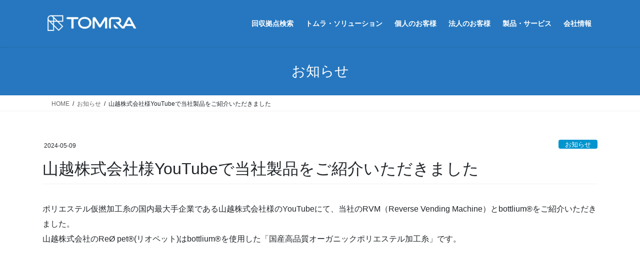

--- FILE ---
content_type: text/html; charset=UTF-8
request_url: https://tc.tomra.co.jp/2024/05/09/movie/
body_size: 18951
content:
<!DOCTYPE html>
<html dir="ltr" lang="ja" prefix="og: https://ogp.me/ns#">
<head>
<meta charset="utf-8">
<meta http-equiv="X-UA-Compatible" content="IE=edge">
<meta name="viewport" content="width=device-width, initial-scale=1">

<!-- Google Tag Manager -->
<script>(function(w,d,s,l,i){w[l]=w[l]||[];w[l].push({'gtm.start':
new Date().getTime(),event:'gtm.js'});var f=d.getElementsByTagName(s)[0],
j=d.createElement(s),dl=l!='dataLayer'?'&l='+l:'';j.async=true;j.src=
'https://www.googletagmanager.com/gtm.js?id='+i+dl;f.parentNode.insertBefore(j,f);
})(window,document,'script','dataLayer','GTM-MX5RJVK');</script>
<!-- End Google Tag Manager --><title>山越株式会社様YouTubeで当社製品をご紹介いただきました - トムラ・ジャパン株式会社</title>

		<!-- All in One SEO 4.9.3 - aioseo.com -->
	<meta name="description" content="ポリエステル仮撚加工糸の国内最大手企業である山越株式会社様のYouTubeにて、当社のRVM（Reverse" />
	<meta name="robots" content="max-image-preview:large" />
	<meta name="author" content="yuko.tanaka@tomra.com"/>
	<link rel="canonical" href="https://tc.tomra.co.jp/2024/05/09/movie/" />
	<meta name="generator" content="All in One SEO (AIOSEO) 4.9.3" />
		<meta property="og:locale" content="ja_JP" />
		<meta property="og:site_name" content="トムラ・ジャパン株式会社 - ペットボトル・古紙回収機" />
		<meta property="og:type" content="article" />
		<meta property="og:title" content="山越株式会社様YouTubeで当社製品をご紹介いただきました - トムラ・ジャパン株式会社" />
		<meta property="og:description" content="ポリエステル仮撚加工糸の国内最大手企業である山越株式会社様のYouTubeにて、当社のRVM（Reverse" />
		<meta property="og:url" content="https://tc.tomra.co.jp/2024/05/09/movie/" />
		<meta property="article:published_time" content="2024-05-09T07:54:55+00:00" />
		<meta property="article:modified_time" content="2024-05-09T07:54:24+00:00" />
		<meta property="article:publisher" content="https://www.facebook.com/TOMRA-106434848054688/" />
		<meta name="twitter:card" content="summary" />
		<meta name="twitter:title" content="山越株式会社様YouTubeで当社製品をご紹介いただきました - トムラ・ジャパン株式会社" />
		<meta name="twitter:description" content="ポリエステル仮撚加工糸の国内最大手企業である山越株式会社様のYouTubeにて、当社のRVM（Reverse" />
		<script type="application/ld+json" class="aioseo-schema">
			{"@context":"https:\/\/schema.org","@graph":[{"@type":"BlogPosting","@id":"https:\/\/tc.tomra.co.jp\/2024\/05\/09\/movie\/#blogposting","name":"\u5c71\u8d8a\u682a\u5f0f\u4f1a\u793e\u69d8YouTube\u3067\u5f53\u793e\u88fd\u54c1\u3092\u3054\u7d39\u4ecb\u3044\u305f\u3060\u304d\u307e\u3057\u305f - \u30c8\u30e0\u30e9\u30fb\u30b8\u30e3\u30d1\u30f3\u682a\u5f0f\u4f1a\u793e","headline":"\u5c71\u8d8a\u682a\u5f0f\u4f1a\u793e\u69d8YouTube\u3067\u5f53\u793e\u88fd\u54c1\u3092\u3054\u7d39\u4ecb\u3044\u305f\u3060\u304d\u307e\u3057\u305f","author":{"@id":"https:\/\/tc.tomra.co.jp\/author\/yuko-tanakatomra-com\/#author"},"publisher":{"@id":"https:\/\/tc.tomra.co.jp\/#organization"},"image":{"@type":"ImageObject","url":"https:\/\/tc.tomra.co.jp\/wp-content\/uploads\/2022\/10\/blog_eyecatch.jpg","width":1200,"height":630},"datePublished":"2024-05-09T16:54:55+09:00","dateModified":"2024-05-09T16:54:24+09:00","inLanguage":"ja","mainEntityOfPage":{"@id":"https:\/\/tc.tomra.co.jp\/2024\/05\/09\/movie\/#webpage"},"isPartOf":{"@id":"https:\/\/tc.tomra.co.jp\/2024\/05\/09\/movie\/#webpage"},"articleSection":"\u304a\u77e5\u3089\u305b"},{"@type":"BreadcrumbList","@id":"https:\/\/tc.tomra.co.jp\/2024\/05\/09\/movie\/#breadcrumblist","itemListElement":[{"@type":"ListItem","@id":"https:\/\/tc.tomra.co.jp#listItem","position":1,"name":"\u30db\u30fc\u30e0","item":"https:\/\/tc.tomra.co.jp","nextItem":{"@type":"ListItem","@id":"https:\/\/tc.tomra.co.jp\/category\/news\/#listItem","name":"\u304a\u77e5\u3089\u305b"}},{"@type":"ListItem","@id":"https:\/\/tc.tomra.co.jp\/category\/news\/#listItem","position":2,"name":"\u304a\u77e5\u3089\u305b","item":"https:\/\/tc.tomra.co.jp\/category\/news\/","nextItem":{"@type":"ListItem","@id":"https:\/\/tc.tomra.co.jp\/2024\/05\/09\/movie\/#listItem","name":"\u5c71\u8d8a\u682a\u5f0f\u4f1a\u793e\u69d8YouTube\u3067\u5f53\u793e\u88fd\u54c1\u3092\u3054\u7d39\u4ecb\u3044\u305f\u3060\u304d\u307e\u3057\u305f"},"previousItem":{"@type":"ListItem","@id":"https:\/\/tc.tomra.co.jp#listItem","name":"\u30db\u30fc\u30e0"}},{"@type":"ListItem","@id":"https:\/\/tc.tomra.co.jp\/2024\/05\/09\/movie\/#listItem","position":3,"name":"\u5c71\u8d8a\u682a\u5f0f\u4f1a\u793e\u69d8YouTube\u3067\u5f53\u793e\u88fd\u54c1\u3092\u3054\u7d39\u4ecb\u3044\u305f\u3060\u304d\u307e\u3057\u305f","previousItem":{"@type":"ListItem","@id":"https:\/\/tc.tomra.co.jp\/category\/news\/#listItem","name":"\u304a\u77e5\u3089\u305b"}}]},{"@type":"Organization","@id":"https:\/\/tc.tomra.co.jp\/#organization","name":"\u30c8\u30e0\u30e9\u30fb\u30b8\u30e3\u30d1\u30f3\u516c\u5f0f\u30b5\u30a4\u30c8","description":"\u30da\u30c3\u30c8\u30dc\u30c8\u30eb\u30fb\u53e4\u7d19\u56de\u53ce\u6a5f","url":"https:\/\/tc.tomra.co.jp\/","telephone":"+81362229901","logo":{"@type":"ImageObject","url":"https:\/\/tc.tomra.co.jp\/wp-content\/uploads\/2022\/06\/tomra-logo.png","@id":"https:\/\/tc.tomra.co.jp\/2024\/05\/09\/movie\/#organizationLogo","width":203,"height":56},"image":{"@id":"https:\/\/tc.tomra.co.jp\/2024\/05\/09\/movie\/#organizationLogo"},"sameAs":["https:\/\/www.facebook.com\/TOMRA-106434848054688\/"]},{"@type":"Person","@id":"https:\/\/tc.tomra.co.jp\/author\/yuko-tanakatomra-com\/#author","url":"https:\/\/tc.tomra.co.jp\/author\/yuko-tanakatomra-com\/","name":"yuko.tanaka@tomra.com","image":{"@type":"ImageObject","@id":"https:\/\/tc.tomra.co.jp\/2024\/05\/09\/movie\/#authorImage","url":"https:\/\/secure.gravatar.com\/avatar\/07aed8edf2b905549547283d5052327bc7f2fdaf8319ca9e28c06929d1541cbc?s=96&d=mm&r=g","width":96,"height":96,"caption":"yuko.tanaka@tomra.com"}},{"@type":"WebPage","@id":"https:\/\/tc.tomra.co.jp\/2024\/05\/09\/movie\/#webpage","url":"https:\/\/tc.tomra.co.jp\/2024\/05\/09\/movie\/","name":"\u5c71\u8d8a\u682a\u5f0f\u4f1a\u793e\u69d8YouTube\u3067\u5f53\u793e\u88fd\u54c1\u3092\u3054\u7d39\u4ecb\u3044\u305f\u3060\u304d\u307e\u3057\u305f - \u30c8\u30e0\u30e9\u30fb\u30b8\u30e3\u30d1\u30f3\u682a\u5f0f\u4f1a\u793e","description":"\u30dd\u30ea\u30a8\u30b9\u30c6\u30eb\u4eee\u649a\u52a0\u5de5\u7cf8\u306e\u56fd\u5185\u6700\u5927\u624b\u4f01\u696d\u3067\u3042\u308b\u5c71\u8d8a\u682a\u5f0f\u4f1a\u793e\u69d8\u306eYouTube\u306b\u3066\u3001\u5f53\u793e\u306eRVM\uff08Reverse","inLanguage":"ja","isPartOf":{"@id":"https:\/\/tc.tomra.co.jp\/#website"},"breadcrumb":{"@id":"https:\/\/tc.tomra.co.jp\/2024\/05\/09\/movie\/#breadcrumblist"},"author":{"@id":"https:\/\/tc.tomra.co.jp\/author\/yuko-tanakatomra-com\/#author"},"creator":{"@id":"https:\/\/tc.tomra.co.jp\/author\/yuko-tanakatomra-com\/#author"},"image":{"@type":"ImageObject","url":"https:\/\/tc.tomra.co.jp\/wp-content\/uploads\/2022\/10\/blog_eyecatch.jpg","@id":"https:\/\/tc.tomra.co.jp\/2024\/05\/09\/movie\/#mainImage","width":1200,"height":630},"primaryImageOfPage":{"@id":"https:\/\/tc.tomra.co.jp\/2024\/05\/09\/movie\/#mainImage"},"datePublished":"2024-05-09T16:54:55+09:00","dateModified":"2024-05-09T16:54:24+09:00"},{"@type":"WebSite","@id":"https:\/\/tc.tomra.co.jp\/#website","url":"https:\/\/tc.tomra.co.jp\/","name":"\u30c8\u30e0\u30e9\u30fb\u30b8\u30e3\u30d1\u30f3\u682a\u5f0f\u4f1a\u793e\u516c\u5f0f\u30b5\u30a4\u30c8","description":"\u30da\u30c3\u30c8\u30dc\u30c8\u30eb\u30fb\u53e4\u7d19\u56de\u53ce\u6a5f","inLanguage":"ja","publisher":{"@id":"https:\/\/tc.tomra.co.jp\/#organization"}}]}
		</script>
		<!-- All in One SEO -->

<link rel="alternate" type="application/rss+xml" title="トムラ・ジャパン株式会社 &raquo; フィード" href="https://tc.tomra.co.jp/feed/" />
<link rel="alternate" type="application/rss+xml" title="トムラ・ジャパン株式会社 &raquo; コメントフィード" href="https://tc.tomra.co.jp/comments/feed/" />
<link rel="alternate" title="oEmbed (JSON)" type="application/json+oembed" href="https://tc.tomra.co.jp/wp-json/oembed/1.0/embed?url=https%3A%2F%2Ftc.tomra.co.jp%2F2024%2F05%2F09%2Fmovie%2F" />
<link rel="alternate" title="oEmbed (XML)" type="text/xml+oembed" href="https://tc.tomra.co.jp/wp-json/oembed/1.0/embed?url=https%3A%2F%2Ftc.tomra.co.jp%2F2024%2F05%2F09%2Fmovie%2F&#038;format=xml" />
<meta name="description" content="ポリエステル仮撚加工糸の国内最大手企業である山越株式会社様のYouTubeにて、当社のRVM（Reverse Vending Machine）とbottlium®をご紹介いただきました。山越株式会社のReØ pet®(リオペット)はbottlium®を使用した「国産高品質オーガニックポリエステル加工糸」です。https://youtu.be/crayR31fOFI?si=SXnJdHHPJaf3mqhP山越株式会社公式YouTubeチャンネルより" /><style id='wp-img-auto-sizes-contain-inline-css' type='text/css'>
img:is([sizes=auto i],[sizes^="auto," i]){contain-intrinsic-size:3000px 1500px}
/*# sourceURL=wp-img-auto-sizes-contain-inline-css */
</style>
<link rel='stylesheet' id='vkExUnit_common_style-css' href='https://tc.tomra.co.jp/wp-content/plugins/vk-all-in-one-expansion-unit/assets/css/vkExUnit_style.css?ver=9.113.0.1' type='text/css' media='all' />
<style id='vkExUnit_common_style-inline-css' type='text/css'>
:root {--ver_page_top_button_url:url(https://tc.tomra.co.jp/wp-content/plugins/vk-all-in-one-expansion-unit/assets/images/to-top-btn-icon.svg);}@font-face {font-weight: normal;font-style: normal;font-family: "vk_sns";src: url("https://tc.tomra.co.jp/wp-content/plugins/vk-all-in-one-expansion-unit/inc/sns/icons/fonts/vk_sns.eot?-bq20cj");src: url("https://tc.tomra.co.jp/wp-content/plugins/vk-all-in-one-expansion-unit/inc/sns/icons/fonts/vk_sns.eot?#iefix-bq20cj") format("embedded-opentype"),url("https://tc.tomra.co.jp/wp-content/plugins/vk-all-in-one-expansion-unit/inc/sns/icons/fonts/vk_sns.woff?-bq20cj") format("woff"),url("https://tc.tomra.co.jp/wp-content/plugins/vk-all-in-one-expansion-unit/inc/sns/icons/fonts/vk_sns.ttf?-bq20cj") format("truetype"),url("https://tc.tomra.co.jp/wp-content/plugins/vk-all-in-one-expansion-unit/inc/sns/icons/fonts/vk_sns.svg?-bq20cj#vk_sns") format("svg");}
.veu_promotion-alert__content--text {border: 1px solid rgba(0,0,0,0.125);padding: 0.5em 1em;border-radius: var(--vk-size-radius);margin-bottom: var(--vk-margin-block-bottom);font-size: 0.875rem;}/* Alert Content部分に段落タグを入れた場合に最後の段落の余白を0にする */.veu_promotion-alert__content--text p:last-of-type{margin-bottom:0;margin-top: 0;}
/*# sourceURL=vkExUnit_common_style-inline-css */
</style>
<style id='wp-emoji-styles-inline-css' type='text/css'>

	img.wp-smiley, img.emoji {
		display: inline !important;
		border: none !important;
		box-shadow: none !important;
		height: 1em !important;
		width: 1em !important;
		margin: 0 0.07em !important;
		vertical-align: -0.1em !important;
		background: none !important;
		padding: 0 !important;
	}
/*# sourceURL=wp-emoji-styles-inline-css */
</style>
<style id='wp-block-library-inline-css' type='text/css'>
:root{--wp-block-synced-color:#7a00df;--wp-block-synced-color--rgb:122,0,223;--wp-bound-block-color:var(--wp-block-synced-color);--wp-editor-canvas-background:#ddd;--wp-admin-theme-color:#007cba;--wp-admin-theme-color--rgb:0,124,186;--wp-admin-theme-color-darker-10:#006ba1;--wp-admin-theme-color-darker-10--rgb:0,107,160.5;--wp-admin-theme-color-darker-20:#005a87;--wp-admin-theme-color-darker-20--rgb:0,90,135;--wp-admin-border-width-focus:2px}@media (min-resolution:192dpi){:root{--wp-admin-border-width-focus:1.5px}}.wp-element-button{cursor:pointer}:root .has-very-light-gray-background-color{background-color:#eee}:root .has-very-dark-gray-background-color{background-color:#313131}:root .has-very-light-gray-color{color:#eee}:root .has-very-dark-gray-color{color:#313131}:root .has-vivid-green-cyan-to-vivid-cyan-blue-gradient-background{background:linear-gradient(135deg,#00d084,#0693e3)}:root .has-purple-crush-gradient-background{background:linear-gradient(135deg,#34e2e4,#4721fb 50%,#ab1dfe)}:root .has-hazy-dawn-gradient-background{background:linear-gradient(135deg,#faaca8,#dad0ec)}:root .has-subdued-olive-gradient-background{background:linear-gradient(135deg,#fafae1,#67a671)}:root .has-atomic-cream-gradient-background{background:linear-gradient(135deg,#fdd79a,#004a59)}:root .has-nightshade-gradient-background{background:linear-gradient(135deg,#330968,#31cdcf)}:root .has-midnight-gradient-background{background:linear-gradient(135deg,#020381,#2874fc)}:root{--wp--preset--font-size--normal:16px;--wp--preset--font-size--huge:42px}.has-regular-font-size{font-size:1em}.has-larger-font-size{font-size:2.625em}.has-normal-font-size{font-size:var(--wp--preset--font-size--normal)}.has-huge-font-size{font-size:var(--wp--preset--font-size--huge)}.has-text-align-center{text-align:center}.has-text-align-left{text-align:left}.has-text-align-right{text-align:right}.has-fit-text{white-space:nowrap!important}#end-resizable-editor-section{display:none}.aligncenter{clear:both}.items-justified-left{justify-content:flex-start}.items-justified-center{justify-content:center}.items-justified-right{justify-content:flex-end}.items-justified-space-between{justify-content:space-between}.screen-reader-text{border:0;clip-path:inset(50%);height:1px;margin:-1px;overflow:hidden;padding:0;position:absolute;width:1px;word-wrap:normal!important}.screen-reader-text:focus{background-color:#ddd;clip-path:none;color:#444;display:block;font-size:1em;height:auto;left:5px;line-height:normal;padding:15px 23px 14px;text-decoration:none;top:5px;width:auto;z-index:100000}html :where(.has-border-color){border-style:solid}html :where([style*=border-top-color]){border-top-style:solid}html :where([style*=border-right-color]){border-right-style:solid}html :where([style*=border-bottom-color]){border-bottom-style:solid}html :where([style*=border-left-color]){border-left-style:solid}html :where([style*=border-width]){border-style:solid}html :where([style*=border-top-width]){border-top-style:solid}html :where([style*=border-right-width]){border-right-style:solid}html :where([style*=border-bottom-width]){border-bottom-style:solid}html :where([style*=border-left-width]){border-left-style:solid}html :where(img[class*=wp-image-]){height:auto;max-width:100%}:where(figure){margin:0 0 1em}html :where(.is-position-sticky){--wp-admin--admin-bar--position-offset:var(--wp-admin--admin-bar--height,0px)}@media screen and (max-width:600px){html :where(.is-position-sticky){--wp-admin--admin-bar--position-offset:0px}}
.vk-cols--reverse{flex-direction:row-reverse}.vk-cols--hasbtn{margin-bottom:0}.vk-cols--hasbtn>.row>.vk_gridColumn_item,.vk-cols--hasbtn>.wp-block-column{position:relative;padding-bottom:3em}.vk-cols--hasbtn>.row>.vk_gridColumn_item>.wp-block-buttons,.vk-cols--hasbtn>.row>.vk_gridColumn_item>.vk_button,.vk-cols--hasbtn>.wp-block-column>.wp-block-buttons,.vk-cols--hasbtn>.wp-block-column>.vk_button{position:absolute;bottom:0;width:100%}.vk-cols--fit.wp-block-columns{gap:0}.vk-cols--fit.wp-block-columns,.vk-cols--fit.wp-block-columns:not(.is-not-stacked-on-mobile){margin-top:0;margin-bottom:0;justify-content:space-between}.vk-cols--fit.wp-block-columns>.wp-block-column *:last-child,.vk-cols--fit.wp-block-columns:not(.is-not-stacked-on-mobile)>.wp-block-column *:last-child{margin-bottom:0}.vk-cols--fit.wp-block-columns>.wp-block-column>.wp-block-cover,.vk-cols--fit.wp-block-columns:not(.is-not-stacked-on-mobile)>.wp-block-column>.wp-block-cover{margin-top:0}.vk-cols--fit.wp-block-columns.has-background,.vk-cols--fit.wp-block-columns:not(.is-not-stacked-on-mobile).has-background{padding:0}@media(max-width: 599px){.vk-cols--fit.wp-block-columns:not(.has-background)>.wp-block-column:not(.has-background),.vk-cols--fit.wp-block-columns:not(.is-not-stacked-on-mobile):not(.has-background)>.wp-block-column:not(.has-background){padding-left:0 !important;padding-right:0 !important}}@media(min-width: 782px){.vk-cols--fit.wp-block-columns .block-editor-block-list__block.wp-block-column:not(:first-child),.vk-cols--fit.wp-block-columns>.wp-block-column:not(:first-child),.vk-cols--fit.wp-block-columns:not(.is-not-stacked-on-mobile) .block-editor-block-list__block.wp-block-column:not(:first-child),.vk-cols--fit.wp-block-columns:not(.is-not-stacked-on-mobile)>.wp-block-column:not(:first-child){margin-left:0}}@media(min-width: 600px)and (max-width: 781px){.vk-cols--fit.wp-block-columns .wp-block-column:nth-child(2n),.vk-cols--fit.wp-block-columns:not(.is-not-stacked-on-mobile) .wp-block-column:nth-child(2n){margin-left:0}.vk-cols--fit.wp-block-columns .wp-block-column:not(:only-child),.vk-cols--fit.wp-block-columns:not(.is-not-stacked-on-mobile) .wp-block-column:not(:only-child){flex-basis:50% !important}}.vk-cols--fit--gap1.wp-block-columns{gap:1px}@media(min-width: 600px)and (max-width: 781px){.vk-cols--fit--gap1.wp-block-columns .wp-block-column:not(:only-child){flex-basis:calc(50% - 1px) !important}}.vk-cols--fit.vk-cols--grid>.block-editor-block-list__block,.vk-cols--fit.vk-cols--grid>.wp-block-column,.vk-cols--fit.vk-cols--grid:not(.is-not-stacked-on-mobile)>.block-editor-block-list__block,.vk-cols--fit.vk-cols--grid:not(.is-not-stacked-on-mobile)>.wp-block-column{flex-basis:50%;box-sizing:border-box}@media(max-width: 599px){.vk-cols--fit.vk-cols--grid.vk-cols--grid--alignfull>.wp-block-column:nth-child(2)>.wp-block-cover,.vk-cols--fit.vk-cols--grid.vk-cols--grid--alignfull>.wp-block-column:nth-child(2)>.vk_outer,.vk-cols--fit.vk-cols--grid:not(.is-not-stacked-on-mobile).vk-cols--grid--alignfull>.wp-block-column:nth-child(2)>.wp-block-cover,.vk-cols--fit.vk-cols--grid:not(.is-not-stacked-on-mobile).vk-cols--grid--alignfull>.wp-block-column:nth-child(2)>.vk_outer{width:100vw;margin-right:calc((100% - 100vw)/2);margin-left:calc((100% - 100vw)/2)}}@media(min-width: 600px){.vk-cols--fit.vk-cols--grid.vk-cols--grid--alignfull>.wp-block-column:nth-child(2)>.wp-block-cover,.vk-cols--fit.vk-cols--grid.vk-cols--grid--alignfull>.wp-block-column:nth-child(2)>.vk_outer,.vk-cols--fit.vk-cols--grid:not(.is-not-stacked-on-mobile).vk-cols--grid--alignfull>.wp-block-column:nth-child(2)>.wp-block-cover,.vk-cols--fit.vk-cols--grid:not(.is-not-stacked-on-mobile).vk-cols--grid--alignfull>.wp-block-column:nth-child(2)>.vk_outer{margin-right:calc(100% - 50vw);width:50vw}}@media(min-width: 600px){.vk-cols--fit.vk-cols--grid.vk-cols--grid--alignfull.vk-cols--reverse>.wp-block-column,.vk-cols--fit.vk-cols--grid:not(.is-not-stacked-on-mobile).vk-cols--grid--alignfull.vk-cols--reverse>.wp-block-column{margin-left:0;margin-right:0}.vk-cols--fit.vk-cols--grid.vk-cols--grid--alignfull.vk-cols--reverse>.wp-block-column:nth-child(2)>.wp-block-cover,.vk-cols--fit.vk-cols--grid.vk-cols--grid--alignfull.vk-cols--reverse>.wp-block-column:nth-child(2)>.vk_outer,.vk-cols--fit.vk-cols--grid:not(.is-not-stacked-on-mobile).vk-cols--grid--alignfull.vk-cols--reverse>.wp-block-column:nth-child(2)>.wp-block-cover,.vk-cols--fit.vk-cols--grid:not(.is-not-stacked-on-mobile).vk-cols--grid--alignfull.vk-cols--reverse>.wp-block-column:nth-child(2)>.vk_outer{margin-left:calc(100% - 50vw)}}.vk-cols--menu h2,.vk-cols--menu h3,.vk-cols--menu h4,.vk-cols--menu h5{margin-bottom:.2em;text-shadow:#000 0 0 10px}.vk-cols--menu h2:first-child,.vk-cols--menu h3:first-child,.vk-cols--menu h4:first-child,.vk-cols--menu h5:first-child{margin-top:0}.vk-cols--menu p{margin-bottom:1rem;text-shadow:#000 0 0 10px}.vk-cols--menu .wp-block-cover__inner-container:last-child{margin-bottom:0}.vk-cols--fitbnrs .wp-block-column .wp-block-cover:hover img{filter:unset}.vk-cols--fitbnrs .wp-block-column .wp-block-cover:hover{background-color:unset}.vk-cols--fitbnrs .wp-block-column .wp-block-cover:hover .wp-block-cover__image-background{filter:unset !important}.vk-cols--fitbnrs .wp-block-cover .wp-block-cover__inner-container{position:absolute;height:100%;width:100%}.vk-cols--fitbnrs .vk_button{height:100%;margin:0}.vk-cols--fitbnrs .vk_button .vk_button_btn,.vk-cols--fitbnrs .vk_button .btn{height:100%;width:100%;border:none;box-shadow:none;background-color:unset !important;transition:unset}.vk-cols--fitbnrs .vk_button .vk_button_btn:hover,.vk-cols--fitbnrs .vk_button .btn:hover{transition:unset}.vk-cols--fitbnrs .vk_button .vk_button_btn:after,.vk-cols--fitbnrs .vk_button .btn:after{border:none}.vk-cols--fitbnrs .vk_button .vk_button_link_txt{width:100%;position:absolute;top:50%;left:50%;transform:translateY(-50%) translateX(-50%);font-size:2rem;text-shadow:#000 0 0 10px}.vk-cols--fitbnrs .vk_button .vk_button_link_subCaption{width:100%;position:absolute;top:calc(50% + 2.2em);left:50%;transform:translateY(-50%) translateX(-50%);text-shadow:#000 0 0 10px}@media(min-width: 992px){.vk-cols--media.wp-block-columns{gap:3rem}}.vk-fit-map figure{margin-bottom:0}.vk-fit-map iframe{position:relative;margin-bottom:0;display:block;max-height:400px;width:100vw}.vk-fit-map:is(.alignfull,.alignwide) div{max-width:100%}.vk-table--th--width25 :where(tr>*:first-child){width:25%}.vk-table--th--width30 :where(tr>*:first-child){width:30%}.vk-table--th--width35 :where(tr>*:first-child){width:35%}.vk-table--th--width40 :where(tr>*:first-child){width:40%}.vk-table--th--bg-bright :where(tr>*:first-child){background-color:var(--wp--preset--color--bg-secondary, rgba(0, 0, 0, 0.05))}@media(max-width: 599px){.vk-table--mobile-block :is(th,td){width:100%;display:block}.vk-table--mobile-block.wp-block-table table :is(th,td){border-top:none}}.vk-table--width--th25 :where(tr>*:first-child){width:25%}.vk-table--width--th30 :where(tr>*:first-child){width:30%}.vk-table--width--th35 :where(tr>*:first-child){width:35%}.vk-table--width--th40 :where(tr>*:first-child){width:40%}.no-margin{margin:0}@media(max-width: 599px){.wp-block-image.vk-aligncenter--mobile>.alignright{float:none;margin-left:auto;margin-right:auto}.vk-no-padding-horizontal--mobile{padding-left:0 !important;padding-right:0 !important}}
/* VK Color Palettes */

/*# sourceURL=wp-block-library-inline-css */
</style><style id='global-styles-inline-css' type='text/css'>
:root{--wp--preset--aspect-ratio--square: 1;--wp--preset--aspect-ratio--4-3: 4/3;--wp--preset--aspect-ratio--3-4: 3/4;--wp--preset--aspect-ratio--3-2: 3/2;--wp--preset--aspect-ratio--2-3: 2/3;--wp--preset--aspect-ratio--16-9: 16/9;--wp--preset--aspect-ratio--9-16: 9/16;--wp--preset--color--black: #000000;--wp--preset--color--cyan-bluish-gray: #abb8c3;--wp--preset--color--white: #ffffff;--wp--preset--color--pale-pink: #f78da7;--wp--preset--color--vivid-red: #cf2e2e;--wp--preset--color--luminous-vivid-orange: #ff6900;--wp--preset--color--luminous-vivid-amber: #fcb900;--wp--preset--color--light-green-cyan: #7bdcb5;--wp--preset--color--vivid-green-cyan: #00d084;--wp--preset--color--pale-cyan-blue: #8ed1fc;--wp--preset--color--vivid-cyan-blue: #0693e3;--wp--preset--color--vivid-purple: #9b51e0;--wp--preset--gradient--vivid-cyan-blue-to-vivid-purple: linear-gradient(135deg,rgb(6,147,227) 0%,rgb(155,81,224) 100%);--wp--preset--gradient--light-green-cyan-to-vivid-green-cyan: linear-gradient(135deg,rgb(122,220,180) 0%,rgb(0,208,130) 100%);--wp--preset--gradient--luminous-vivid-amber-to-luminous-vivid-orange: linear-gradient(135deg,rgb(252,185,0) 0%,rgb(255,105,0) 100%);--wp--preset--gradient--luminous-vivid-orange-to-vivid-red: linear-gradient(135deg,rgb(255,105,0) 0%,rgb(207,46,46) 100%);--wp--preset--gradient--very-light-gray-to-cyan-bluish-gray: linear-gradient(135deg,rgb(238,238,238) 0%,rgb(169,184,195) 100%);--wp--preset--gradient--cool-to-warm-spectrum: linear-gradient(135deg,rgb(74,234,220) 0%,rgb(151,120,209) 20%,rgb(207,42,186) 40%,rgb(238,44,130) 60%,rgb(251,105,98) 80%,rgb(254,248,76) 100%);--wp--preset--gradient--blush-light-purple: linear-gradient(135deg,rgb(255,206,236) 0%,rgb(152,150,240) 100%);--wp--preset--gradient--blush-bordeaux: linear-gradient(135deg,rgb(254,205,165) 0%,rgb(254,45,45) 50%,rgb(107,0,62) 100%);--wp--preset--gradient--luminous-dusk: linear-gradient(135deg,rgb(255,203,112) 0%,rgb(199,81,192) 50%,rgb(65,88,208) 100%);--wp--preset--gradient--pale-ocean: linear-gradient(135deg,rgb(255,245,203) 0%,rgb(182,227,212) 50%,rgb(51,167,181) 100%);--wp--preset--gradient--electric-grass: linear-gradient(135deg,rgb(202,248,128) 0%,rgb(113,206,126) 100%);--wp--preset--gradient--midnight: linear-gradient(135deg,rgb(2,3,129) 0%,rgb(40,116,252) 100%);--wp--preset--font-size--small: 13px;--wp--preset--font-size--medium: 20px;--wp--preset--font-size--large: 36px;--wp--preset--font-size--x-large: 42px;--wp--preset--spacing--20: 0.44rem;--wp--preset--spacing--30: 0.67rem;--wp--preset--spacing--40: 1rem;--wp--preset--spacing--50: 1.5rem;--wp--preset--spacing--60: 2.25rem;--wp--preset--spacing--70: 3.38rem;--wp--preset--spacing--80: 5.06rem;--wp--preset--shadow--natural: 6px 6px 9px rgba(0, 0, 0, 0.2);--wp--preset--shadow--deep: 12px 12px 50px rgba(0, 0, 0, 0.4);--wp--preset--shadow--sharp: 6px 6px 0px rgba(0, 0, 0, 0.2);--wp--preset--shadow--outlined: 6px 6px 0px -3px rgb(255, 255, 255), 6px 6px rgb(0, 0, 0);--wp--preset--shadow--crisp: 6px 6px 0px rgb(0, 0, 0);}:where(.is-layout-flex){gap: 0.5em;}:where(.is-layout-grid){gap: 0.5em;}body .is-layout-flex{display: flex;}.is-layout-flex{flex-wrap: wrap;align-items: center;}.is-layout-flex > :is(*, div){margin: 0;}body .is-layout-grid{display: grid;}.is-layout-grid > :is(*, div){margin: 0;}:where(.wp-block-columns.is-layout-flex){gap: 2em;}:where(.wp-block-columns.is-layout-grid){gap: 2em;}:where(.wp-block-post-template.is-layout-flex){gap: 1.25em;}:where(.wp-block-post-template.is-layout-grid){gap: 1.25em;}.has-black-color{color: var(--wp--preset--color--black) !important;}.has-cyan-bluish-gray-color{color: var(--wp--preset--color--cyan-bluish-gray) !important;}.has-white-color{color: var(--wp--preset--color--white) !important;}.has-pale-pink-color{color: var(--wp--preset--color--pale-pink) !important;}.has-vivid-red-color{color: var(--wp--preset--color--vivid-red) !important;}.has-luminous-vivid-orange-color{color: var(--wp--preset--color--luminous-vivid-orange) !important;}.has-luminous-vivid-amber-color{color: var(--wp--preset--color--luminous-vivid-amber) !important;}.has-light-green-cyan-color{color: var(--wp--preset--color--light-green-cyan) !important;}.has-vivid-green-cyan-color{color: var(--wp--preset--color--vivid-green-cyan) !important;}.has-pale-cyan-blue-color{color: var(--wp--preset--color--pale-cyan-blue) !important;}.has-vivid-cyan-blue-color{color: var(--wp--preset--color--vivid-cyan-blue) !important;}.has-vivid-purple-color{color: var(--wp--preset--color--vivid-purple) !important;}.has-black-background-color{background-color: var(--wp--preset--color--black) !important;}.has-cyan-bluish-gray-background-color{background-color: var(--wp--preset--color--cyan-bluish-gray) !important;}.has-white-background-color{background-color: var(--wp--preset--color--white) !important;}.has-pale-pink-background-color{background-color: var(--wp--preset--color--pale-pink) !important;}.has-vivid-red-background-color{background-color: var(--wp--preset--color--vivid-red) !important;}.has-luminous-vivid-orange-background-color{background-color: var(--wp--preset--color--luminous-vivid-orange) !important;}.has-luminous-vivid-amber-background-color{background-color: var(--wp--preset--color--luminous-vivid-amber) !important;}.has-light-green-cyan-background-color{background-color: var(--wp--preset--color--light-green-cyan) !important;}.has-vivid-green-cyan-background-color{background-color: var(--wp--preset--color--vivid-green-cyan) !important;}.has-pale-cyan-blue-background-color{background-color: var(--wp--preset--color--pale-cyan-blue) !important;}.has-vivid-cyan-blue-background-color{background-color: var(--wp--preset--color--vivid-cyan-blue) !important;}.has-vivid-purple-background-color{background-color: var(--wp--preset--color--vivid-purple) !important;}.has-black-border-color{border-color: var(--wp--preset--color--black) !important;}.has-cyan-bluish-gray-border-color{border-color: var(--wp--preset--color--cyan-bluish-gray) !important;}.has-white-border-color{border-color: var(--wp--preset--color--white) !important;}.has-pale-pink-border-color{border-color: var(--wp--preset--color--pale-pink) !important;}.has-vivid-red-border-color{border-color: var(--wp--preset--color--vivid-red) !important;}.has-luminous-vivid-orange-border-color{border-color: var(--wp--preset--color--luminous-vivid-orange) !important;}.has-luminous-vivid-amber-border-color{border-color: var(--wp--preset--color--luminous-vivid-amber) !important;}.has-light-green-cyan-border-color{border-color: var(--wp--preset--color--light-green-cyan) !important;}.has-vivid-green-cyan-border-color{border-color: var(--wp--preset--color--vivid-green-cyan) !important;}.has-pale-cyan-blue-border-color{border-color: var(--wp--preset--color--pale-cyan-blue) !important;}.has-vivid-cyan-blue-border-color{border-color: var(--wp--preset--color--vivid-cyan-blue) !important;}.has-vivid-purple-border-color{border-color: var(--wp--preset--color--vivid-purple) !important;}.has-vivid-cyan-blue-to-vivid-purple-gradient-background{background: var(--wp--preset--gradient--vivid-cyan-blue-to-vivid-purple) !important;}.has-light-green-cyan-to-vivid-green-cyan-gradient-background{background: var(--wp--preset--gradient--light-green-cyan-to-vivid-green-cyan) !important;}.has-luminous-vivid-amber-to-luminous-vivid-orange-gradient-background{background: var(--wp--preset--gradient--luminous-vivid-amber-to-luminous-vivid-orange) !important;}.has-luminous-vivid-orange-to-vivid-red-gradient-background{background: var(--wp--preset--gradient--luminous-vivid-orange-to-vivid-red) !important;}.has-very-light-gray-to-cyan-bluish-gray-gradient-background{background: var(--wp--preset--gradient--very-light-gray-to-cyan-bluish-gray) !important;}.has-cool-to-warm-spectrum-gradient-background{background: var(--wp--preset--gradient--cool-to-warm-spectrum) !important;}.has-blush-light-purple-gradient-background{background: var(--wp--preset--gradient--blush-light-purple) !important;}.has-blush-bordeaux-gradient-background{background: var(--wp--preset--gradient--blush-bordeaux) !important;}.has-luminous-dusk-gradient-background{background: var(--wp--preset--gradient--luminous-dusk) !important;}.has-pale-ocean-gradient-background{background: var(--wp--preset--gradient--pale-ocean) !important;}.has-electric-grass-gradient-background{background: var(--wp--preset--gradient--electric-grass) !important;}.has-midnight-gradient-background{background: var(--wp--preset--gradient--midnight) !important;}.has-small-font-size{font-size: var(--wp--preset--font-size--small) !important;}.has-medium-font-size{font-size: var(--wp--preset--font-size--medium) !important;}.has-large-font-size{font-size: var(--wp--preset--font-size--large) !important;}.has-x-large-font-size{font-size: var(--wp--preset--font-size--x-large) !important;}
/*# sourceURL=global-styles-inline-css */
</style>

<style id='classic-theme-styles-inline-css' type='text/css'>
/*! This file is auto-generated */
.wp-block-button__link{color:#fff;background-color:#32373c;border-radius:9999px;box-shadow:none;text-decoration:none;padding:calc(.667em + 2px) calc(1.333em + 2px);font-size:1.125em}.wp-block-file__button{background:#32373c;color:#fff;text-decoration:none}
/*# sourceURL=/wp-includes/css/classic-themes.min.css */
</style>
<link rel='stylesheet' id='vk-swiper-style-css' href='https://tc.tomra.co.jp/wp-content/plugins/vk-blocks-pro/vendor/vektor-inc/vk-swiper/src/assets/css/swiper-bundle.min.css?ver=11.0.2' type='text/css' media='all' />
<link rel='stylesheet' id='bootstrap-4-style-css' href='https://tc.tomra.co.jp/wp-content/themes/lightning-pro/library/bootstrap-4/css/bootstrap.min.css?ver=4.5.0' type='text/css' media='all' />
<link rel='stylesheet' id='lightning-common-style-css' href='https://tc.tomra.co.jp/wp-content/themes/lightning-pro/assets/css/common.css?ver=8.24.0' type='text/css' media='all' />
<style id='lightning-common-style-inline-css' type='text/css'>
/* vk-mobile-nav */:root {--vk-mobile-nav-menu-btn-bg-src: url("https://tc.tomra.co.jp/wp-content/themes/lightning-pro/inc/vk-mobile-nav/package/images/vk-menu-btn-black.svg");--vk-mobile-nav-menu-btn-close-bg-src: url("https://tc.tomra.co.jp/wp-content/themes/lightning-pro/inc/vk-mobile-nav/package/images/vk-menu-close-black.svg");--vk-menu-acc-icon-open-black-bg-src: url("https://tc.tomra.co.jp/wp-content/themes/lightning-pro/inc/vk-mobile-nav/package/images/vk-menu-acc-icon-open-black.svg");--vk-menu-acc-icon-open-white-bg-src: url("https://tc.tomra.co.jp/wp-content/themes/lightning-pro/inc/vk-mobile-nav/package/images/vk-menu-acc-icon-open-white.svg");--vk-menu-acc-icon-close-black-bg-src: url("https://tc.tomra.co.jp/wp-content/themes/lightning-pro/inc/vk-mobile-nav/package/images/vk-menu-close-black.svg");--vk-menu-acc-icon-close-white-bg-src: url("https://tc.tomra.co.jp/wp-content/themes/lightning-pro/inc/vk-mobile-nav/package/images/vk-menu-close-white.svg");}
/*# sourceURL=lightning-common-style-inline-css */
</style>
<link rel='stylesheet' id='lightning-design-style-css' href='https://tc.tomra.co.jp/wp-content/themes/lightning-pro/design-skin/origin2/css/style.css?ver=8.24.0' type='text/css' media='all' />
<style id='lightning-design-style-inline-css' type='text/css'>
:root {--color-key:#0094ce;--wp--preset--color--vk-color-primary:#0094ce;--color-key-dark:#455d6f;}
/* ltg common custom */:root {--vk-menu-acc-btn-border-color:#333;--vk-color-primary:#0094ce;--color-key:#0094ce;--wp--preset--color--vk-color-primary:#0094ce;--color-key-dark:#455d6f;}.bbp-submit-wrapper .button.submit { background-color:#455d6f ; }.bbp-submit-wrapper .button.submit:hover { background-color:#0094ce ; }.veu_color_txt_key { color:#455d6f ; }.veu_color_bg_key { background-color:#455d6f ; }.veu_color_border_key { border-color:#455d6f ; }.btn-default { border-color:#0094ce;color:#0094ce;}.btn-default:focus,.btn-default:hover { border-color:#0094ce;background-color: #0094ce; }.wp-block-search__button,.btn-primary { background-color:#0094ce;border-color:#455d6f; }.wp-block-search__button:focus,.wp-block-search__button:hover,.btn-primary:not(:disabled):not(.disabled):active,.btn-primary:focus,.btn-primary:hover { background-color:#455d6f;border-color:#0094ce; }.btn-outline-primary { color : #0094ce ; border-color:#0094ce; }.btn-outline-primary:not(:disabled):not(.disabled):active,.btn-outline-primary:focus,.btn-outline-primary:hover { color : #fff; background-color:#0094ce;border-color:#455d6f; }a { color:#004b8d; }a:hover { color:#004b8d; }
.siteContent_after.sectionBox{padding:0;}
.media .media-body .media-heading a:hover { color:#0094ce; }@media (min-width: 768px){.gMenu > li:before,.gMenu > li.menu-item-has-children::after { border-bottom-color:#455d6f }.gMenu li li { background-color:#455d6f }.gMenu li li a:hover { background-color:#0094ce; }} /* @media (min-width: 768px) */@media (min-width: 768px){ul.gMenu > li > a:after { border-bottom-color: rgba(255,255,255,0.9 );}}h2,.mainSection-title { border-top-color:#0094ce; }h3:after,.subSection-title:after { border-bottom-color:#0094ce; }ul.page-numbers li span.page-numbers.current,.page-link dl .post-page-numbers.current { background-color:#0094ce; }.pager li > a { border-color:#0094ce;color:#0094ce;}.pager li > a:hover { background-color:#0094ce;color:#fff;}.siteFooter { border-top-color:#0094ce; }dt { border-left-color:#0094ce; }:root {--g_nav_main_acc_icon_open_url:url(https://tc.tomra.co.jp/wp-content/themes/lightning-pro/inc/vk-mobile-nav/package/images/vk-menu-acc-icon-open-black.svg);--g_nav_main_acc_icon_close_url: url(https://tc.tomra.co.jp/wp-content/themes/lightning-pro/inc/vk-mobile-nav/package/images/vk-menu-close-black.svg);--g_nav_sub_acc_icon_open_url: url(https://tc.tomra.co.jp/wp-content/themes/lightning-pro/inc/vk-mobile-nav/package/images/vk-menu-acc-icon-open-white.svg);--g_nav_sub_acc_icon_close_url: url(https://tc.tomra.co.jp/wp-content/themes/lightning-pro/inc/vk-mobile-nav/package/images/vk-menu-close-white.svg);}
/* page header */:root{--vk-page-header-url : url(http://tc.tomra.co.jp/wp-content/uploads/2021/08/TOMRA_logo_280px2.png);}@media ( max-width:575.98px ){:root{--vk-page-header-url : url(http://tc.tomra.co.jp/wp-content/uploads/2021/08/TOMRA_logo_280px2.png);}}.page-header{ position:relative;color:#ffffff;text-align:center;background: var(--vk-page-header-url, url(http://tc.tomra.co.jp/wp-content/uploads/2021/08/TOMRA_logo_280px2.png) ) no-repeat 50% center;background-size: cover;}.page-header::before{content:"";position:absolute;top:0;left:0;background-color:#2677bf;opacity:1;width:100%;height:100%;}
/* Font switch */.navbar-brand.siteHeader_logo{ font-family:"メイリオ",Meiryo,"ヒラギノ角ゴ ProN W3", Hiragino Kaku Gothic ProN,sans-serif;font-display: swap;}.gMenu_name,.vk-mobile-nav .menu,.mobile-fix-nav-menu{ font-family:"メイリオ",Meiryo,"ヒラギノ角ゴ ProN W3", Hiragino Kaku Gothic ProN,sans-serif;font-display: swap;}.gMenu_description{ font-family:"メイリオ",Meiryo,"ヒラギノ角ゴ ProN W3", Hiragino Kaku Gothic ProN,sans-serif;font-display: swap;}h1,h2,h3,h4,h5,h6,dt,.page-header_pageTitle,.mainSection-title,.subSection-title,.veu_leadTxt,.lead{ font-family:"メイリオ",Meiryo,"ヒラギノ角ゴ ProN W3", Hiragino Kaku Gothic ProN,sans-serif;font-display: swap;}body{ font-family:"メイリオ",Meiryo,"ヒラギノ角ゴ ProN W3", Hiragino Kaku Gothic ProN,sans-serif;font-display: swap;}
.vk-campaign-text{background:#eab010;color:#fff;}.vk-campaign-text_btn,.vk-campaign-text_btn:link,.vk-campaign-text_btn:visited,.vk-campaign-text_btn:focus,.vk-campaign-text_btn:active{background:#fff;color:#4c4c4c;}a.vk-campaign-text_btn:hover{background:#eab010;color:#fff;}.vk-campaign-text_link,.vk-campaign-text_link:link,.vk-campaign-text_link:hover,.vk-campaign-text_link:visited,.vk-campaign-text_link:active,.vk-campaign-text_link:focus{color:#fff;}
/*# sourceURL=lightning-design-style-inline-css */
</style>
<link rel='stylesheet' id='veu-cta-css' href='https://tc.tomra.co.jp/wp-content/plugins/vk-all-in-one-expansion-unit/inc/call-to-action/package/assets/css/style.css?ver=9.113.0.1' type='text/css' media='all' />
<link rel='stylesheet' id='vk-blocks-build-css-css' href='https://tc.tomra.co.jp/wp-content/plugins/vk-blocks-pro/build/block-build.css?ver=1.115.2.0' type='text/css' media='all' />
<style id='vk-blocks-build-css-inline-css' type='text/css'>

	:root {
		--vk_image-mask-circle: url(https://tc.tomra.co.jp/wp-content/plugins/vk-blocks-pro/inc/vk-blocks/images/circle.svg);
		--vk_image-mask-wave01: url(https://tc.tomra.co.jp/wp-content/plugins/vk-blocks-pro/inc/vk-blocks/images/wave01.svg);
		--vk_image-mask-wave02: url(https://tc.tomra.co.jp/wp-content/plugins/vk-blocks-pro/inc/vk-blocks/images/wave02.svg);
		--vk_image-mask-wave03: url(https://tc.tomra.co.jp/wp-content/plugins/vk-blocks-pro/inc/vk-blocks/images/wave03.svg);
		--vk_image-mask-wave04: url(https://tc.tomra.co.jp/wp-content/plugins/vk-blocks-pro/inc/vk-blocks/images/wave04.svg);
	}
	

	:root {

		--vk-balloon-border-width:1px;

		--vk-balloon-speech-offset:-12px;
	}
	

	:root {
		--vk_flow-arrow: url(https://tc.tomra.co.jp/wp-content/plugins/vk-blocks-pro/inc/vk-blocks/images/arrow_bottom.svg);
	}
	
/*# sourceURL=vk-blocks-build-css-inline-css */
</style>
<link rel='preload' id='lightning-theme-style-css-preload' href='https://tc.tomra.co.jp/wp-content/themes/lightning-pro/style.css?ver=8.24.0' as='style' onload="this.onload=null;this.rel='stylesheet'"/>
<link rel='stylesheet' id='lightning-theme-style-css' href='https://tc.tomra.co.jp/wp-content/themes/lightning-pro/style.css?ver=8.24.0' media='print' onload="this.media='all'; this.onload=null;">
<link rel='preload' id='vk-font-awesome-css-preload' href='https://tc.tomra.co.jp/wp-content/themes/lightning-pro/vendor/vektor-inc/font-awesome-versions/src/font-awesome/css/all.min.css?ver=7.1.0' as='style' onload="this.onload=null;this.rel='stylesheet'"/>
<link rel='stylesheet' id='vk-font-awesome-css' href='https://tc.tomra.co.jp/wp-content/themes/lightning-pro/vendor/vektor-inc/font-awesome-versions/src/font-awesome/css/all.min.css?ver=7.1.0' media='print' onload="this.media='all'; this.onload=null;">
<link rel='preload' id='vk-mobile-fix-nav-css-preload' href='https://tc.tomra.co.jp/bitnami/wordpress/wp-content/themes/lightning-pro/inc/vk-mobile-fix-nav/package/css/vk-mobile-fix-nav.css?ver=0.0.0' as='style' onload="this.onload=null;this.rel='stylesheet'"/>
<link rel='stylesheet' id='vk-mobile-fix-nav-css' href='https://tc.tomra.co.jp/bitnami/wordpress/wp-content/themes/lightning-pro/inc/vk-mobile-fix-nav/package/css/vk-mobile-fix-nav.css?ver=0.0.0' media='print' onload="this.media='all'; this.onload=null;">
<link rel='preload' id='vk-media-posts-style-css-preload' href='https://tc.tomra.co.jp/wp-content/themes/lightning-pro/inc/media-posts/package/css/media-posts.css?ver=1.2' as='style' onload="this.onload=null;this.rel='stylesheet'"/>
<link rel='stylesheet' id='vk-media-posts-style-css' href='https://tc.tomra.co.jp/wp-content/themes/lightning-pro/inc/media-posts/package/css/media-posts.css?ver=1.2' media='print' onload="this.media='all'; this.onload=null;">
<link rel='preload' id='wp-block-paragraph-css-preload' href='https://tc.tomra.co.jp/wp-includes/blocks/paragraph/style.min.css?ver=6.9' as='style' onload="this.onload=null;this.rel='stylesheet'"/>
<link rel='stylesheet' id='wp-block-paragraph-css' href='https://tc.tomra.co.jp/wp-includes/blocks/paragraph/style.min.css?ver=6.9' media='print' onload="this.media='all'; this.onload=null;">
<link rel='preload' id='wp-block-embed-css-preload' href='https://tc.tomra.co.jp/wp-includes/blocks/embed/style.min.css?ver=6.9' as='style' onload="this.onload=null;this.rel='stylesheet'"/>
<link rel='stylesheet' id='wp-block-embed-css' href='https://tc.tomra.co.jp/wp-includes/blocks/embed/style.min.css?ver=6.9' media='print' onload="this.media='all'; this.onload=null;">
<script type="text/javascript" id="vk-blocks/breadcrumb-script-js-extra">
/* <![CDATA[ */
var vkBreadcrumbSeparator = {"separator":""};
//# sourceURL=vk-blocks%2Fbreadcrumb-script-js-extra
/* ]]> */
</script>
<script type="text/javascript" src="https://tc.tomra.co.jp/wp-content/plugins/vk-blocks-pro/build/vk-breadcrumb.min.js?ver=1.115.2.0" id="vk-blocks/breadcrumb-script-js"></script>
<script type="text/javascript" id="wpgmza_data-js-extra">
/* <![CDATA[ */
var wpgmza_google_api_status = {"message":"Enqueued","code":"ENQUEUED"};
//# sourceURL=wpgmza_data-js-extra
/* ]]> */
</script>
<script type="text/javascript" src="https://tc.tomra.co.jp/wp-content/plugins/wp-google-maps/wpgmza_data.js?ver=6.9" id="wpgmza_data-js"></script>
<script type="text/javascript" src="https://tc.tomra.co.jp/wp-includes/js/jquery/jquery.min.js?ver=3.7.1" id="jquery-core-js"></script>
<script type="text/javascript" src="https://tc.tomra.co.jp/wp-includes/js/jquery/jquery-migrate.min.js?ver=3.4.1" id="jquery-migrate-js"></script>
<link rel="https://api.w.org/" href="https://tc.tomra.co.jp/wp-json/" /><link rel="alternate" title="JSON" type="application/json" href="https://tc.tomra.co.jp/wp-json/wp/v2/posts/6311" /><link rel="EditURI" type="application/rsd+xml" title="RSD" href="https://tc.tomra.co.jp/xmlrpc.php?rsd" />
<meta name="generator" content="WordPress 6.9" />
<link rel='shortlink' href='https://tc.tomra.co.jp/?p=6311' />
<style id="lightning-color-custom-for-plugins" type="text/css">/* ltg theme common */.color_key_bg,.color_key_bg_hover:hover{background-color: #0094ce;}.color_key_txt,.color_key_txt_hover:hover{color: #0094ce;}.color_key_border,.color_key_border_hover:hover{border-color: #0094ce;}.color_key_dark_bg,.color_key_dark_bg_hover:hover{background-color: #455d6f;}.color_key_dark_txt,.color_key_dark_txt_hover:hover{color: #455d6f;}.color_key_dark_border,.color_key_dark_border_hover:hover{border-color: #455d6f;}</style><style id="lightning-color-custom-for-plugins" type="text/css">.headerTop,.siteHeader { background-color:#2677bf ; }@media (min-width: 992px){.header_scrolled .gMenu_outer { background-color:#2677bf ; }}.headerTop {border-bottom:1px solid rgba(255,255,255,0.2);}.header_scrolled .gMenu>li{border-left:1px solid rgba(255,255,255,0.2);}.header_scrolled .gMenu>li:last-child{ border-right:1px solid rgba(255,255,255,0.2);}.headerTop_contactBtn .btn.btn-primary {color:#2677bf;background-color: #fff;border-color:rgba(255,255,255,0.2);}.headerTop_contactBtn .btn.btn-primary:hover {opacity: 0.9;}.vk-mobile-nav-menu-btn {border-color:rgba(255,255,255,0.6);background-color:rgba(0,0,0,0.3);background-image: url(https://tc.tomra.co.jp/wp-content/themes/lightning-pro/inc/vk-mobile-nav/package/images/vk-menu-btn-white.svg);}.gMenu .acc-btn{background-image: url(https://tc.tomra.co.jp/wp-content/themes/lightning-pro/inc/vk-mobile-nav/package/images/vk-menu-acc-icon-open-white.svg);}.gMenu .acc-btn.acc-btn-close {background-image: url(https://tc.tomra.co.jp/wp-content/themes/lightning-pro/inc/vk-mobile-nav/package/images/vk-menu-close-white.svg);}.vk-menu-acc .acc-btn{border: 1px solid #fff;}.navbar-brand a { color: #ffffff ;}@media (min-width: 992px){.headerTop,.headerTop li a,ul.gMenu>li>a,ul.gMenu>li>a:hover { color: #ffffff ; }} /* @media (min-width: 992px) */</style><link rel="icon" href="https://tc.tomra.co.jp/wp-content/uploads/2020/03/cropped-TOMRA-ARROW-4C-32x32.png" sizes="32x32" />
<link rel="icon" href="https://tc.tomra.co.jp/wp-content/uploads/2020/03/cropped-TOMRA-ARROW-4C-192x192.png" sizes="192x192" />
<link rel="apple-touch-icon" href="https://tc.tomra.co.jp/wp-content/uploads/2020/03/cropped-TOMRA-ARROW-4C-180x180.png" />
<meta name="msapplication-TileImage" content="https://tc.tomra.co.jp/wp-content/uploads/2020/03/cropped-TOMRA-ARROW-4C-270x270.png" />
<style type="text/css">/* VK CSS Customize Single */ul.alert_list{list-style-type:none;padding-left:1.5em;margin-left:0.5em;}ul.alert_list li{text-indent:-1.5em;margin:0;}</style><!-- [ VK All in One Expansion Unit Article Structure Data ] --><script type="application/ld+json">{"@context":"https://schema.org/","@type":"Article","headline":"山越株式会社様YouTubeで当社製品をご紹介いただきました","image":"https://tc.tomra.co.jp/wp-content/uploads/2022/10/blog_eyecatch-320x180.jpg","datePublished":"2024-05-09T16:54:55+09:00","dateModified":"2024-05-09T16:54:24+09:00","author":{"@type":"","name":"yuko.tanaka@tomra.com","url":"https://tc.tomra.co.jp/","sameAs":""}}</script><!-- [ / VK All in One Expansion Unit Article Structure Data ] -->
</head>
<body class="wp-singular post-template-default single single-post postid-6311 single-format-standard custom-background wp-theme-lightning-pro vk-blocks fa_v7_css post-name-movie category-news post-type-post bootstrap4 device-pc modula-best-grid-gallery">
<a class="skip-link screen-reader-text" href="#main">コンテンツに移動</a>
<a class="skip-link screen-reader-text" href="#vk-mobile-nav">ナビゲーションに移動</a>
<!-- Google Tag Manager (noscript) -->
    <noscript><iframe src="https://www.googletagmanager.com/ns.html?id=GTM-MX5RJVK"
    height="0" width="0" style="display:none;visibility:hidden"></iframe></noscript>
    <!-- End Google Tag Manager (noscript) --><header class="siteHeader">
		<div class="container siteHeadContainer">
		<div class="navbar-header">
						<p class="navbar-brand siteHeader_logo">
			<a href="https://tc.tomra.co.jp/">
				<span><img src="http://tc.tomra.co.jp/wp-content/uploads/2021/09/TOMRA-white-2602.png" alt="トムラ・ジャパン株式会社" /></span>
			</a>
			</p>
					</div>

					<div id="gMenu_outer" class="gMenu_outer">
				<nav class="menu-%e3%83%98%e3%83%83%e3%83%80%e3%83%bc%e3%83%a1%e3%83%8b%e3%83%a5%e3%83%bc-container"><ul id="menu-%e3%83%98%e3%83%83%e3%83%80%e3%83%bc%e3%83%a1%e3%83%8b%e3%83%a5%e3%83%bc" class="menu gMenu vk-menu-acc"><li id="menu-item-2376" class="menu-item menu-item-type-post_type menu-item-object-page"><a href="https://tc.tomra.co.jp/rvm_search/"><strong class="gMenu_name">回収拠点検索</strong></a></li>
<li id="menu-item-514" class="menu-item menu-item-type-post_type menu-item-object-page menu-item-has-children"><a href="https://tc.tomra.co.jp/tomra-solutions/"><strong class="gMenu_name">トムラ・ソリューション</strong></a>
<ul class="sub-menu">
	<li id="menu-item-2210" class="menu-item menu-item-type-post_type menu-item-object-page"><a href="https://tc.tomra.co.jp/tomra-solutions/">トムラ・ソリューション</a></li>
	<li id="menu-item-516" class="menu-item menu-item-type-post_type menu-item-object-page"><a href="https://tc.tomra.co.jp/tomra-solutions/reverse-vending-machine/">自動回収機とは</a></li>
	<li id="menu-item-517" class="menu-item menu-item-type-post_type menu-item-object-page"><a href="https://tc.tomra.co.jp/tomra-solutions/circular-economy/">トムラ・ジャパンが提案するサーキュラー・エコノミー</a></li>
	<li id="menu-item-3537" class="menu-item menu-item-type-post_type menu-item-object-page menu-item-has-children"><a href="https://tc.tomra.co.jp/tomra-solutions/7i/">セブン＆アイ グループ各社との取組み</a>
	<ul class="sub-menu">
		<li id="menu-item-3538" class="menu-item menu-item-type-post_type menu-item-object-page"><a href="https://tc.tomra.co.jp/tomra-solutions/7i/supermarket/">スーパー3チェーン様との取組み</a></li>
		<li id="menu-item-3539" class="menu-item menu-item-type-post_type menu-item-object-page"><a href="https://tc.tomra.co.jp/tomra-solutions/7i/7-eleven/">セブン-イレブン様との取組み</a></li>
	</ul>
</li>
</ul>
</li>
<li id="menu-item-520" class="menu-item menu-item-type-post_type menu-item-object-page menu-item-has-children"><a href="https://tc.tomra.co.jp/consumer/"><strong class="gMenu_name">個人のお客様</strong></a>
<ul class="sub-menu">
	<li id="menu-item-2211" class="menu-item menu-item-type-post_type menu-item-object-page"><a href="https://tc.tomra.co.jp/consumer/">個人のお客様</a></li>
	<li id="menu-item-522" class="menu-item menu-item-type-post_type menu-item-object-page menu-item-has-children"><a href="https://tc.tomra.co.jp/consumer/how-it-works/">自動回収機の使い方</a>
	<ul class="sub-menu">
		<li id="menu-item-1475" class="menu-item menu-item-type-post_type menu-item-object-page"><a href="https://tc.tomra.co.jp/consumer/how-it-works/large-size/">大型機の使い方</a></li>
		<li id="menu-item-1477" class="menu-item menu-item-type-post_type menu-item-object-page"><a href="https://tc.tomra.co.jp/consumer/how-it-works/small-size/">小型機の使い方</a></li>
		<li id="menu-item-1481" class="menu-item menu-item-type-post_type menu-item-object-page"><a href="https://tc.tomra.co.jp/consumer/paper-recycle/">古紙回収機の使い方</a></li>
	</ul>
</li>
	<li id="menu-item-3599" class="menu-item menu-item-type-post_type menu-item-object-page menu-item-has-children"><a href="https://tc.tomra.co.jp/consumer/7-and-i-group/">セブン＆アイグループの店舗でリサイクル</a>
	<ul class="sub-menu">
		<li id="menu-item-3600" class="menu-item menu-item-type-post_type menu-item-object-page"><a href="https://tc.tomra.co.jp/consumer/7-and-i-group/recycle-at-supermarket/">スーパーでリサイクル</a></li>
		<li id="menu-item-3601" class="menu-item menu-item-type-post_type menu-item-object-page"><a href="https://tc.tomra.co.jp/consumer/7-and-i-group/recycle-at-convenience_store/">コンビニでリサイクル</a></li>
		<li id="menu-item-3602" class="menu-item menu-item-type-post_type menu-item-object-page"><a href="https://tc.tomra.co.jp/consumer/7-and-i-group/stores/">スーパー導入店リスト</a></li>
	</ul>
</li>
	<li id="menu-item-6194" class="menu-item menu-item-type-custom menu-item-object-custom"><a href="https://tayori.com/faq/304171e540421cdddecac301223e4cb261557bb2/">よくあるご質問（別サイト）</a></li>
</ul>
</li>
<li id="menu-item-525" class="menu-item menu-item-type-post_type menu-item-object-page menu-item-has-children"><a href="https://tc.tomra.co.jp/corporate/"><strong class="gMenu_name">法人のお客様</strong></a>
<ul class="sub-menu">
	<li id="menu-item-2214" class="menu-item menu-item-type-post_type menu-item-object-page"><a href="https://tc.tomra.co.jp/corporate/">法人のお客様</a></li>
	<li id="menu-item-689" class="menu-item menu-item-type-post_type menu-item-object-page"><a href="https://tc.tomra.co.jp/corporate/put-recycling-to-work/">資源回収システムとは？</a></li>
	<li id="menu-item-1485" class="menu-item menu-item-type-post_type menu-item-object-page"><a href="https://tc.tomra.co.jp/corporate/case-study/">導入事例</a></li>
	<li id="menu-item-527" class="menu-item menu-item-type-post_type menu-item-object-page"><a href="https://tc.tomra.co.jp/corporate/installation-process/">導入までの流れ</a></li>
</ul>
</li>
<li id="menu-item-5100" class="menu-item menu-item-type-post_type menu-item-object-page menu-item-has-children"><a href="https://tc.tomra.co.jp/product/"><strong class="gMenu_name">製品・サービス</strong></a>
<ul class="sub-menu">
	<li id="menu-item-6115" class="menu-item menu-item-type-post_type menu-item-object-page"><a href="https://tc.tomra.co.jp/product/">製品・サービス</a></li>
	<li id="menu-item-6510" class="menu-item menu-item-type-post_type menu-item-object-page"><a href="https://tc.tomra.co.jp/product/b5/">TOMRA B5</a></li>
	<li id="menu-item-5099" class="menu-item menu-item-type-post_type menu-item-object-page"><a href="https://tc.tomra.co.jp/product/h30/">TOMRA H30</a></li>
	<li id="menu-item-6116" class="menu-item menu-item-type-post_type menu-item-object-page"><a href="https://tc.tomra.co.jp/product/m7/">TOMRA M7</a></li>
	<li id="menu-item-535" class="menu-item menu-item-type-post_type menu-item-object-page"><a href="https://tc.tomra.co.jp/product/t53/">大型機　T53s (販売終了)</a></li>
	<li id="menu-item-2923" class="menu-item menu-item-type-post_type menu-item-object-page"><a href="https://tc.tomra.co.jp/product/bottlium/">ボトリウム</a></li>
	<li id="menu-item-537" class="menu-item menu-item-type-post_type menu-item-object-page"><a href="https://tc.tomra.co.jp/product/recycle-station/">古紙回収機</a></li>
	<li id="menu-item-823" class="menu-item menu-item-type-post_type menu-item-object-page"><a href="https://tc.tomra.co.jp/product/incentive-digital-service/">ポイント・デジタルサービス</a></li>
	<li id="menu-item-538" class="menu-item menu-item-type-post_type menu-item-object-page"><a href="https://tc.tomra.co.jp/product/maintenance-service/">保守サービス</a></li>
</ul>
</li>
<li id="menu-item-529" class="menu-item menu-item-type-post_type menu-item-object-page menu-item-has-children"><a href="https://tc.tomra.co.jp/tomra/"><strong class="gMenu_name">会社情報</strong></a>
<ul class="sub-menu">
	<li id="menu-item-2218" class="menu-item menu-item-type-post_type menu-item-object-page"><a href="https://tc.tomra.co.jp/tomra/">会社情報</a></li>
	<li id="menu-item-532" class="menu-item menu-item-type-post_type menu-item-object-page"><a href="https://tc.tomra.co.jp/tomra/by-numbers/">トムラを数字で知る</a></li>
	<li id="menu-item-712" class="menu-item menu-item-type-post_type menu-item-object-page"><a href="https://tc.tomra.co.jp/tomra/clean-loop-recycling/">クリーン・ループ・リサイクル</a></li>
	<li id="menu-item-2219" class="menu-item menu-item-type-post_type menu-item-object-page"><a href="https://tc.tomra.co.jp/tomra/founders-interview/">創業者インタビュー</a></li>
	<li id="menu-item-531" class="menu-item menu-item-type-post_type menu-item-object-page"><a href="https://tc.tomra.co.jp/tomra/recruiting/">採用情報</a></li>
	<li id="menu-item-533" class="menu-item menu-item-type-post_type menu-item-object-page"><a href="https://tc.tomra.co.jp/tomra/access/">アクセス</a></li>
	<li id="menu-item-540" class="menu-item menu-item-type-post_type menu-item-object-page"><a href="https://tc.tomra.co.jp/tomra/contact/">お問い合わせ</a></li>
	<li id="menu-item-2208" class="menu-item menu-item-type-taxonomy menu-item-object-category current-post-ancestor current-menu-parent current-post-parent menu-item-has-children"><a href="https://tc.tomra.co.jp/category/news/">お知らせ</a>
	<ul class="sub-menu">
		<li id="menu-item-2209" class="menu-item menu-item-type-taxonomy menu-item-object-category"><a href="https://tc.tomra.co.jp/category/news/press_release/">プレスリリース</a></li>
		<li id="menu-item-1871" class="menu-item menu-item-type-taxonomy menu-item-object-category"><a href="https://tc.tomra.co.jp/category/news/campaign/">キャンペーン</a></li>
	</ul>
</li>
	<li id="menu-item-4266" class="menu-item menu-item-type-post_type menu-item-object-page"><a href="https://tc.tomra.co.jp/tomra/privacy/">プライバシー ポリシー</a></li>
	<li id="menu-item-6356" class="menu-item menu-item-type-post_type menu-item-object-page"><a href="https://tc.tomra.co.jp/tomra/supply-chain-mission/">労務費の価格転嫁について</a></li>
	<li id="menu-item-6404" class="menu-item menu-item-type-post_type menu-item-object-page"><a href="https://tc.tomra.co.jp/tomra/antiques-law/">古物営業法に基づく表示</a></li>
</ul>
</li>
</ul></nav>			</div>
			</div>
	</header>

<div class="section page-header"><div class="container"><div class="row"><div class="col-md-12">
<div class="page-header_pageTitle">
お知らせ</div>
</div></div></div></div><!-- [ /.page-header ] -->


<!-- [ .breadSection ] --><div class="section breadSection"><div class="container"><div class="row"><ol class="breadcrumb" itemscope itemtype="https://schema.org/BreadcrumbList"><li id="panHome" itemprop="itemListElement" itemscope itemtype="http://schema.org/ListItem"><a itemprop="item" href="https://tc.tomra.co.jp/"><span itemprop="name"><i class="fa-solid fa-house"></i> HOME</span></a><meta itemprop="position" content="1" /></li><li itemprop="itemListElement" itemscope itemtype="http://schema.org/ListItem"><a itemprop="item" href="https://tc.tomra.co.jp/category/news/"><span itemprop="name">お知らせ</span></a><meta itemprop="position" content="2" /></li><li><span>山越株式会社様YouTubeで当社製品をご紹介いただきました</span><meta itemprop="position" content="3" /></li></ol></div></div></div><!-- [ /.breadSection ] -->

<div class="section siteContent">
<div class="container">
<div class="row">

	<div class="col mainSection mainSection-col-one" id="main" role="main">
				<article id="post-6311" class="entry entry-full post-6311 post type-post status-publish format-standard has-post-thumbnail hentry category-news">

	
	
		<header class="entry-header">
			<div class="entry-meta">


<span class="published entry-meta_items">2024-05-09</span>

<span class="entry-meta_items entry-meta_updated entry-meta_hidden">/ 最終更新日 : <span class="updated">2024-05-09</span></span>


	
	<span class="vcard author entry-meta_items entry-meta_items_author entry-meta_hidden"><span class="fn">yuko.tanaka@tomra.com</span></span>



<span class="entry-meta_items entry-meta_items_term"><a href="https://tc.tomra.co.jp/category/news/" class="btn btn-xs btn-primary entry-meta_items_term_button" style="background-color:#0094ce;border:none;">お知らせ</a></span>
</div>
				<h1 class="entry-title">
											山越株式会社様YouTubeで当社製品をご紹介いただきました									</h1>
		</header>

	
	
	<div class="entry-body">
				
<p>ポリエステル仮撚加工糸の国内最大手企業である山越株式会社様のYouTubeにて、当社のRVM（Reverse Vending Machine）とbottlium®をご紹介いただきました。<br>山越株式会社のReØ pet®(リオペット)はbottlium®を使用した「国産高品質オーガニックポリエステル加工糸」です。</p>



<figure class="wp-block-embed is-type-video is-provider-youtube wp-block-embed-youtube wp-embed-aspect-16-9 wp-has-aspect-ratio"><div class="wp-block-embed__wrapper">
<iframe title="ReO pet" width="1140" height="641" src="https://www.youtube.com/embed/crayR31fOFI?feature=oembed" frameborder="0" allow="accelerometer; autoplay; clipboard-write; encrypted-media; gyroscope; picture-in-picture; web-share" referrerpolicy="strict-origin-when-cross-origin" allowfullscreen></iframe>
</div><figcaption class="wp-element-caption">山越株式会社公式YouTubeチャンネルより</figcaption></figure>



<p class="vk_block-margin-0--margin-top"></p>
			</div>

	
	
	
	
		<div class="entry-footer">

			<div class="entry-meta-dataList"><dl><dt>カテゴリー</dt><dd><a href="https://tc.tomra.co.jp/category/news/">お知らせ</a></dd></dl></div>
		</div><!-- [ /.entry-footer ] -->
	
	
			
	
		
		
		
		
	
	
</article><!-- [ /#post-6311 ] -->


	<div class="vk_posts postNextPrev">

		<div id="post-6304" class="vk_post vk_post-postType-post card card-post card-horizontal card-sm vk_post-col-xs-12 vk_post-col-sm-12 vk_post-col-md-6 post-6304 post type-post status-publish format-standard has-post-thumbnail hentry category-press_release"><div class="card-horizontal-inner-row"><div class="vk_post-col-5 col-5 card-img-outer"><div class="vk_post_imgOuter" style="background-image:url(https://tc.tomra.co.jp/wp-content/uploads/2022/10/blog_eyecatch-1024x538.jpg)"><a href="https://tc.tomra.co.jp/2024/04/19/nexpo/"><div class="card-img-overlay"><span class="vk_post_imgOuter_singleTermLabel" style="color:#fff;background-color:#0094ce">プレスリリース</span></div><img src="https://tc.tomra.co.jp/wp-content/uploads/2022/10/blog_eyecatch-300x158.jpg" class="vk_post_imgOuter_img card-img card-img-use-bg wp-post-image" sizes="auto, (max-width: 300px) 100vw, 300px" /></a></div><!-- [ /.vk_post_imgOuter ] --></div><!-- /.col --><div class="vk_post-col-7 col-7"><div class="vk_post_body card-body"><p class="postNextPrev_label">前の記事</p><h5 class="vk_post_title card-title"><a href="https://tc.tomra.co.jp/2024/04/19/nexpo/">「2024NEW環境展」共同出展のお知らせ</a></h5><div class="vk_post_date card-date published">2024-04-19</div></div><!-- [ /.card-body ] --></div><!-- /.col --></div><!-- [ /.row ] --></div><!-- [ /.card ] -->
		<div id="post-6348" class="vk_post vk_post-postType-post card card-post card-horizontal card-sm vk_post-col-xs-12 vk_post-col-sm-12 vk_post-col-md-6 card-horizontal-reverse postNextPrev_next post-6348 post type-post status-publish format-standard has-post-thumbnail hentry category-press_release"><div class="card-horizontal-inner-row"><div class="vk_post-col-5 col-5 card-img-outer"><div class="vk_post_imgOuter" style="background-image:url(https://tc.tomra.co.jp/wp-content/uploads/2022/10/blog_eyecatch-1024x538.jpg)"><a href="https://tc.tomra.co.jp/2024/10/22/supply-chain-mission/"><div class="card-img-overlay"><span class="vk_post_imgOuter_singleTermLabel" style="color:#fff;background-color:#0094ce">プレスリリース</span></div><img src="https://tc.tomra.co.jp/wp-content/uploads/2022/10/blog_eyecatch-300x158.jpg" class="vk_post_imgOuter_img card-img card-img-use-bg wp-post-image" sizes="auto, (max-width: 300px) 100vw, 300px" /></a></div><!-- [ /.vk_post_imgOuter ] --></div><!-- /.col --><div class="vk_post-col-7 col-7"><div class="vk_post_body card-body"><p class="postNextPrev_label">次の記事</p><h5 class="vk_post_title card-title"><a href="https://tc.tomra.co.jp/2024/10/22/supply-chain-mission/">2023年11月29日付け内閣官房・公正取引委員会連名による「労務費転嫁指針」公表に対する当社方針について</a></h5><div class="vk_post_date card-date published">2024-10-22</div></div><!-- [ /.card-body ] --></div><!-- /.col --></div><!-- [ /.row ] --></div><!-- [ /.card ] -->
		</div>
					</div><!-- [ /.mainSection ] -->

	

</div><!-- [ /.row ] -->
</div><!-- [ /.container ] -->
</div><!-- [ /.siteContent ] -->



<footer class="section siteFooter">
					<div class="container sectionBox footerWidget">
			<div class="row">
				<div class="col-md-4"><aside class="widget widget_search" id="search-19"><h1 class="widget-title subSection-title">検索</h1><form role="search" method="get" id="searchform" class="searchform" action="https://tc.tomra.co.jp/">
				<div>
					<label class="screen-reader-text" for="s">検索:</label>
					<input type="text" value="" name="s" id="s" />
					<input type="submit" id="searchsubmit" value="検索" />
				</div>
			</form></aside><aside class="widget widget_nav_menu" id="nav_menu-22"><h1 class="widget-title subSection-title">回収拠点検索</h1><div class="menu-%e3%82%b5%e3%82%a4%e3%83%88%e3%83%9e%e3%83%83%e3%83%97%e3%80%80%e5%9b%9e%e5%8f%8e%e6%8b%a0%e7%82%b9%e6%a4%9c%e7%b4%a2-container"><ul id="menu-%e3%82%b5%e3%82%a4%e3%83%88%e3%83%9e%e3%83%83%e3%83%97%e3%80%80%e5%9b%9e%e5%8f%8e%e6%8b%a0%e7%82%b9%e6%a4%9c%e7%b4%a2" class="menu"><li id="menu-item-3352" class="menu-item menu-item-type-post_type menu-item-object-page menu-item-3352"><a href="https://tc.tomra.co.jp/rvm_search/">回収拠点検索</a></li>
</ul></div></aside><aside class="widget widget_nav_menu" id="nav_menu-9"><h1 class="widget-title subSection-title">トムラソリューション</h1><div class="menu-%e3%82%b5%e3%82%a4%e3%83%88%e3%83%9e%e3%83%83%e3%83%97%e3%80%80%e3%83%88%e3%83%a0%e3%83%a9%e3%82%bd%e3%83%aa%e3%83%a5%e3%83%bc%e3%82%b7%e3%83%a7%e3%83%b3-container"><ul id="menu-%e3%82%b5%e3%82%a4%e3%83%88%e3%83%9e%e3%83%83%e3%83%97%e3%80%80%e3%83%88%e3%83%a0%e3%83%a9%e3%82%bd%e3%83%aa%e3%83%a5%e3%83%bc%e3%82%b7%e3%83%a7%e3%83%b3" class="menu"><li id="menu-item-487" class="menu-item menu-item-type-post_type menu-item-object-page menu-item-487"><a href="https://tc.tomra.co.jp/tomra-solutions/">トムラ・ソリューション</a></li>
<li id="menu-item-492" class="menu-item menu-item-type-post_type menu-item-object-page menu-item-492"><a href="https://tc.tomra.co.jp/tomra-solutions/reverse-vending-machine/">自動回収機とは</a></li>
<li id="menu-item-490" class="menu-item menu-item-type-post_type menu-item-object-page menu-item-490"><a href="https://tc.tomra.co.jp/tomra-solutions/circular-economy/">トムラ・ジャパンが提案するサーキュラー・エコノミー</a></li>
<li id="menu-item-3541" class="menu-item menu-item-type-post_type menu-item-object-page menu-item-has-children menu-item-3541"><a href="https://tc.tomra.co.jp/tomra-solutions/7i/">セブン＆アイ グループ各社との取組み</a>
<ul class="sub-menu">
	<li id="menu-item-3747" class="menu-item menu-item-type-post_type menu-item-object-page menu-item-3747"><a href="https://tc.tomra.co.jp/tomra-solutions/7i/supermarket/">スーパー3チェーン様との取組み</a></li>
	<li id="menu-item-3748" class="menu-item menu-item-type-post_type menu-item-object-page menu-item-3748"><a href="https://tc.tomra.co.jp/tomra-solutions/7i/7-eleven/">セブン-イレブン様との取組み</a></li>
</ul>
</li>
</ul></div></aside><aside class="widget widget_nav_menu" id="nav_menu-12"><h1 class="widget-title subSection-title">法人のお客様</h1><div class="menu-%e3%82%b5%e3%82%a4%e3%83%88%e3%83%9e%e3%83%83%e3%83%97%e3%80%80%e6%b3%95%e4%ba%ba%e3%81%ae%e3%81%8a%e5%ae%a2%e6%a7%98-container"><ul id="menu-%e3%82%b5%e3%82%a4%e3%83%88%e3%83%9e%e3%83%83%e3%83%97%e3%80%80%e6%b3%95%e4%ba%ba%e3%81%ae%e3%81%8a%e5%ae%a2%e6%a7%98" class="menu"><li id="menu-item-142" class="menu-item menu-item-type-post_type menu-item-object-page menu-item-142"><a href="https://tc.tomra.co.jp/corporate/">法人のお客様</a></li>
<li id="menu-item-687" class="menu-item menu-item-type-post_type menu-item-object-page menu-item-687"><a href="https://tc.tomra.co.jp/corporate/put-recycling-to-work/">資源回収システムとは？</a></li>
<li id="menu-item-2245" class="menu-item menu-item-type-post_type menu-item-object-page menu-item-2245"><a href="https://tc.tomra.co.jp/corporate/case-study/">導入事例</a></li>
<li id="menu-item-494" class="menu-item menu-item-type-post_type menu-item-object-page menu-item-494"><a href="https://tc.tomra.co.jp/corporate/installation-process/">導入までの流れ</a></li>
<li id="menu-item-5086" class="menu-item menu-item-type-post_type menu-item-object-page menu-item-5086"><a href="https://tc.tomra.co.jp/product/">製品・サービス</a></li>
</ul></div></aside></div><div class="col-md-4"><aside class="widget widget_nav_menu" id="nav_menu-20"><h1 class="widget-title subSection-title">個人のお客様</h1><div class="menu-%e3%82%b5%e3%82%a4%e3%83%88%e3%83%9e%e3%83%83%e3%83%97%e3%80%80%e5%80%8b%e4%ba%ba%e3%81%ae%e3%81%8a%e5%ae%a2%e6%a7%98-container"><ul id="menu-%e3%82%b5%e3%82%a4%e3%83%88%e3%83%9e%e3%83%83%e3%83%97%e3%80%80%e5%80%8b%e4%ba%ba%e3%81%ae%e3%81%8a%e5%ae%a2%e6%a7%98" class="menu"><li id="menu-item-143" class="menu-item menu-item-type-post_type menu-item-object-page menu-item-143"><a href="https://tc.tomra.co.jp/consumer/">個人のお客様</a></li>
<li id="menu-item-497" class="menu-item menu-item-type-post_type menu-item-object-page menu-item-has-children menu-item-497"><a href="https://tc.tomra.co.jp/consumer/how-it-works/">自動回収機の使い方</a>
<ul class="sub-menu">
	<li id="menu-item-2233" class="menu-item menu-item-type-post_type menu-item-object-page menu-item-2233"><a href="https://tc.tomra.co.jp/consumer/how-it-works/large-size/">大型機の使い方</a></li>
	<li id="menu-item-2234" class="menu-item menu-item-type-post_type menu-item-object-page menu-item-2234"><a href="https://tc.tomra.co.jp/consumer/how-it-works/small-size/">小型機の使い方</a></li>
</ul>
</li>
<li id="menu-item-3749" class="menu-item menu-item-type-post_type menu-item-object-page menu-item-3749"><a href="https://tc.tomra.co.jp/product/recycle-station/">古紙回収機</a></li>
<li id="menu-item-3750" class="menu-item menu-item-type-post_type menu-item-object-page menu-item-has-children menu-item-3750"><a href="https://tc.tomra.co.jp/consumer/7-and-i-group/">セブン＆アイグループの店舗でリサイクル</a>
<ul class="sub-menu">
	<li id="menu-item-3751" class="menu-item menu-item-type-post_type menu-item-object-page menu-item-3751"><a href="https://tc.tomra.co.jp/consumer/7-and-i-group/recycle-at-supermarket/">スーパーでリサイクル</a></li>
	<li id="menu-item-3752" class="menu-item menu-item-type-post_type menu-item-object-page menu-item-3752"><a href="https://tc.tomra.co.jp/consumer/7-and-i-group/stores/">スーパー導入店リスト</a></li>
	<li id="menu-item-3753" class="menu-item menu-item-type-post_type menu-item-object-page menu-item-3753"><a href="https://tc.tomra.co.jp/consumer/7-and-i-group/recycle-at-convenience_store/">コンビニでリサイクル</a></li>
</ul>
</li>
<li id="menu-item-6190" class="menu-item menu-item-type-custom menu-item-object-custom menu-item-6190"><a href="https://tayori.com/faq/304171e540421cdddecac301223e4cb261557bb2/">よくあるご質問（別サイト）</a></li>
</ul></div></aside><aside class="widget widget_nav_menu" id="nav_menu-21"><h1 class="widget-title subSection-title">製品情報</h1><div class="menu-%e3%82%b5%e3%82%a4%e3%83%88%e3%83%9e%e3%83%83%e3%83%97%e3%80%80%e8%a3%bd%e5%93%81%e3%83%bb%e3%82%b5%e3%83%bc%e3%83%93%e3%82%b9-container"><ul id="menu-%e3%82%b5%e3%82%a4%e3%83%88%e3%83%9e%e3%83%83%e3%83%97%e3%80%80%e8%a3%bd%e5%93%81%e3%83%bb%e3%82%b5%e3%83%bc%e3%83%93%e3%82%b9" class="menu"><li id="menu-item-5101" class="menu-item menu-item-type-post_type menu-item-object-page menu-item-5101"><a href="https://tc.tomra.co.jp/product/">製品・サービス</a></li>
<li id="menu-item-6509" class="menu-item menu-item-type-post_type menu-item-object-page menu-item-6509"><a href="https://tc.tomra.co.jp/product/b5/">TOMRA B5</a></li>
<li id="menu-item-5098" class="menu-item menu-item-type-post_type menu-item-object-page menu-item-5098"><a href="https://tc.tomra.co.jp/product/h30/">TOMRA H30</a></li>
<li id="menu-item-6114" class="menu-item menu-item-type-post_type menu-item-object-page menu-item-6114"><a href="https://tc.tomra.co.jp/product/m7/">TOMRA M7</a></li>
<li id="menu-item-140" class="menu-item menu-item-type-post_type menu-item-object-page menu-item-140"><a href="https://tc.tomra.co.jp/product/t53/">大型機　T53s (販売終了)</a></li>
<li id="menu-item-2925" class="menu-item menu-item-type-post_type menu-item-object-page menu-item-2925"><a href="https://tc.tomra.co.jp/product/bottlium/">ボトリウム</a></li>
<li id="menu-item-2242" class="menu-item menu-item-type-post_type menu-item-object-page menu-item-2242"><a href="https://tc.tomra.co.jp/product/recycle-station/">古紙回収機</a></li>
<li id="menu-item-2241" class="menu-item menu-item-type-post_type menu-item-object-page menu-item-2241"><a href="https://tc.tomra.co.jp/product/incentive-digital-service/">ポイント・デジタルサービス</a></li>
<li id="menu-item-500" class="menu-item menu-item-type-post_type menu-item-object-page menu-item-500"><a href="https://tc.tomra.co.jp/product/maintenance-service/">保守サービス</a></li>
</ul></div></aside></div><div class="col-md-4"><aside class="widget widget_nav_menu" id="nav_menu-11"><h1 class="widget-title subSection-title">会社情報</h1><div class="menu-%e3%82%b5%e3%82%a4%e3%83%88%e3%83%9e%e3%83%83%e3%83%97%e3%80%80%e4%bc%9a%e7%a4%be%e6%83%85%e5%a0%b1-container"><ul id="menu-%e3%82%b5%e3%82%a4%e3%83%88%e3%83%9e%e3%83%83%e3%83%97%e3%80%80%e4%bc%9a%e7%a4%be%e6%83%85%e5%a0%b1" class="menu"><li id="menu-item-550" class="menu-item menu-item-type-post_type menu-item-object-page menu-item-550"><a href="https://tc.tomra.co.jp/tomra/">会社情報</a></li>
<li id="menu-item-512" class="menu-item menu-item-type-post_type menu-item-object-page menu-item-512"><a href="https://tc.tomra.co.jp/tomra/by-numbers/">トムラを数字で知る</a></li>
<li id="menu-item-2239" class="menu-item menu-item-type-post_type menu-item-object-page menu-item-2239"><a href="https://tc.tomra.co.jp/tomra/clean-loop-recycling/">クリーン・ループ・リサイクル</a></li>
<li id="menu-item-2240" class="menu-item menu-item-type-post_type menu-item-object-page menu-item-2240"><a href="https://tc.tomra.co.jp/tomra/founders-interview/">創業者インタビュー</a></li>
<li id="menu-item-503" class="menu-item menu-item-type-post_type menu-item-object-page menu-item-503"><a href="https://tc.tomra.co.jp/tomra/recruiting/">採用情報</a></li>
<li id="menu-item-513" class="menu-item menu-item-type-post_type menu-item-object-page menu-item-513"><a href="https://tc.tomra.co.jp/tomra/access/">アクセス</a></li>
<li id="menu-item-2237" class="menu-item menu-item-type-post_type menu-item-object-page menu-item-2237"><a href="https://tc.tomra.co.jp/tomra/contact/">お問い合わせ</a></li>
<li id="menu-item-2368" class="menu-item menu-item-type-taxonomy menu-item-object-category current-post-ancestor current-menu-parent current-post-parent menu-item-has-children menu-item-2368"><a href="https://tc.tomra.co.jp/category/news/">お知らせ</a>
<ul class="sub-menu">
	<li id="menu-item-2369" class="menu-item menu-item-type-taxonomy menu-item-object-category menu-item-2369"><a href="https://tc.tomra.co.jp/category/news/campaign/">キャンペーン</a></li>
	<li id="menu-item-2370" class="menu-item menu-item-type-taxonomy menu-item-object-category menu-item-2370"><a href="https://tc.tomra.co.jp/category/news/press_release/">プレスリリース</a></li>
</ul>
</li>
<li id="menu-item-4264" class="menu-item menu-item-type-post_type menu-item-object-page menu-item-4264"><a href="https://tc.tomra.co.jp/tomra/privacy/">プライバシー ポリシー</a></li>
<li id="menu-item-6355" class="menu-item menu-item-type-post_type menu-item-object-page menu-item-6355"><a href="https://tc.tomra.co.jp/tomra/supply-chain-mission/">労務費の価格転嫁について</a></li>
<li id="menu-item-6405" class="menu-item menu-item-type-post_type menu-item-object-page menu-item-6405"><a href="https://tc.tomra.co.jp/tomra/antiques-law/">古物営業法に基づく表示</a></li>
</ul></div></aside></div>			</div>
		</div>
	
	
	<div class="container sectionBox copySection text-center">
			<p><font size="4">トムラ・ジャパン株式会社</font><br><font size="3">
〒104-0032
東京都中央区八丁堀4-8-2
いちご桜橋ビル
<br>TEL 03-6222-9901（代）
<br></font><br>
Copyright © Tomra Japan Ltd. All Rights Reserved.</br></p>	</div>
</footer>
<div id="vk-mobile-nav-menu-btn" class="vk-mobile-nav-menu-btn position-right">MENU</div><div class="vk-mobile-nav vk-mobile-nav-drop-in" id="vk-mobile-nav"><nav class="vk-mobile-nav-menu-outer" role="navigation"><ul id="menu-%e3%83%98%e3%83%83%e3%83%80%e3%83%bc%e3%83%a1%e3%83%8b%e3%83%a5%e3%83%bc-1" class="vk-menu-acc menu"><li id="menu-item-2376" class="menu-item menu-item-type-post_type menu-item-object-page menu-item-2376"><a href="https://tc.tomra.co.jp/rvm_search/">回収拠点検索</a></li>
<li id="menu-item-514" class="menu-item menu-item-type-post_type menu-item-object-page menu-item-has-children menu-item-514"><a href="https://tc.tomra.co.jp/tomra-solutions/">トムラ・ソリューション</a>
<ul class="sub-menu">
	<li id="menu-item-2210" class="menu-item menu-item-type-post_type menu-item-object-page menu-item-2210"><a href="https://tc.tomra.co.jp/tomra-solutions/">トムラ・ソリューション</a></li>
	<li id="menu-item-516" class="menu-item menu-item-type-post_type menu-item-object-page menu-item-516"><a href="https://tc.tomra.co.jp/tomra-solutions/reverse-vending-machine/">自動回収機とは</a></li>
	<li id="menu-item-517" class="menu-item menu-item-type-post_type menu-item-object-page menu-item-517"><a href="https://tc.tomra.co.jp/tomra-solutions/circular-economy/">トムラ・ジャパンが提案するサーキュラー・エコノミー</a></li>
	<li id="menu-item-3537" class="menu-item menu-item-type-post_type menu-item-object-page menu-item-has-children menu-item-3537"><a href="https://tc.tomra.co.jp/tomra-solutions/7i/">セブン＆アイ グループ各社との取組み</a>
	<ul class="sub-menu">
		<li id="menu-item-3538" class="menu-item menu-item-type-post_type menu-item-object-page menu-item-3538"><a href="https://tc.tomra.co.jp/tomra-solutions/7i/supermarket/">スーパー3チェーン様との取組み</a></li>
		<li id="menu-item-3539" class="menu-item menu-item-type-post_type menu-item-object-page menu-item-3539"><a href="https://tc.tomra.co.jp/tomra-solutions/7i/7-eleven/">セブン-イレブン様との取組み</a></li>
	</ul>
</li>
</ul>
</li>
<li id="menu-item-520" class="menu-item menu-item-type-post_type menu-item-object-page menu-item-has-children menu-item-520"><a href="https://tc.tomra.co.jp/consumer/">個人のお客様</a>
<ul class="sub-menu">
	<li id="menu-item-2211" class="menu-item menu-item-type-post_type menu-item-object-page menu-item-2211"><a href="https://tc.tomra.co.jp/consumer/">個人のお客様</a></li>
	<li id="menu-item-522" class="menu-item menu-item-type-post_type menu-item-object-page menu-item-has-children menu-item-522"><a href="https://tc.tomra.co.jp/consumer/how-it-works/">自動回収機の使い方</a>
	<ul class="sub-menu">
		<li id="menu-item-1475" class="menu-item menu-item-type-post_type menu-item-object-page menu-item-1475"><a href="https://tc.tomra.co.jp/consumer/how-it-works/large-size/">大型機の使い方</a></li>
		<li id="menu-item-1477" class="menu-item menu-item-type-post_type menu-item-object-page menu-item-1477"><a href="https://tc.tomra.co.jp/consumer/how-it-works/small-size/">小型機の使い方</a></li>
		<li id="menu-item-1481" class="menu-item menu-item-type-post_type menu-item-object-page menu-item-1481"><a href="https://tc.tomra.co.jp/consumer/paper-recycle/">古紙回収機の使い方</a></li>
	</ul>
</li>
	<li id="menu-item-3599" class="menu-item menu-item-type-post_type menu-item-object-page menu-item-has-children menu-item-3599"><a href="https://tc.tomra.co.jp/consumer/7-and-i-group/">セブン＆アイグループの店舗でリサイクル</a>
	<ul class="sub-menu">
		<li id="menu-item-3600" class="menu-item menu-item-type-post_type menu-item-object-page menu-item-3600"><a href="https://tc.tomra.co.jp/consumer/7-and-i-group/recycle-at-supermarket/">スーパーでリサイクル</a></li>
		<li id="menu-item-3601" class="menu-item menu-item-type-post_type menu-item-object-page menu-item-3601"><a href="https://tc.tomra.co.jp/consumer/7-and-i-group/recycle-at-convenience_store/">コンビニでリサイクル</a></li>
		<li id="menu-item-3602" class="menu-item menu-item-type-post_type menu-item-object-page menu-item-3602"><a href="https://tc.tomra.co.jp/consumer/7-and-i-group/stores/">スーパー導入店リスト</a></li>
	</ul>
</li>
	<li id="menu-item-6194" class="menu-item menu-item-type-custom menu-item-object-custom menu-item-6194"><a href="https://tayori.com/faq/304171e540421cdddecac301223e4cb261557bb2/">よくあるご質問（別サイト）</a></li>
</ul>
</li>
<li id="menu-item-525" class="menu-item menu-item-type-post_type menu-item-object-page menu-item-has-children menu-item-525"><a href="https://tc.tomra.co.jp/corporate/">法人のお客様</a>
<ul class="sub-menu">
	<li id="menu-item-2214" class="menu-item menu-item-type-post_type menu-item-object-page menu-item-2214"><a href="https://tc.tomra.co.jp/corporate/">法人のお客様</a></li>
	<li id="menu-item-689" class="menu-item menu-item-type-post_type menu-item-object-page menu-item-689"><a href="https://tc.tomra.co.jp/corporate/put-recycling-to-work/">資源回収システムとは？</a></li>
	<li id="menu-item-1485" class="menu-item menu-item-type-post_type menu-item-object-page menu-item-1485"><a href="https://tc.tomra.co.jp/corporate/case-study/">導入事例</a></li>
	<li id="menu-item-527" class="menu-item menu-item-type-post_type menu-item-object-page menu-item-527"><a href="https://tc.tomra.co.jp/corporate/installation-process/">導入までの流れ</a></li>
</ul>
</li>
<li id="menu-item-5100" class="menu-item menu-item-type-post_type menu-item-object-page menu-item-has-children menu-item-5100"><a href="https://tc.tomra.co.jp/product/">製品・サービス</a>
<ul class="sub-menu">
	<li id="menu-item-6115" class="menu-item menu-item-type-post_type menu-item-object-page menu-item-6115"><a href="https://tc.tomra.co.jp/product/">製品・サービス</a></li>
	<li id="menu-item-6510" class="menu-item menu-item-type-post_type menu-item-object-page menu-item-6510"><a href="https://tc.tomra.co.jp/product/b5/">TOMRA B5</a></li>
	<li id="menu-item-5099" class="menu-item menu-item-type-post_type menu-item-object-page menu-item-5099"><a href="https://tc.tomra.co.jp/product/h30/">TOMRA H30</a></li>
	<li id="menu-item-6116" class="menu-item menu-item-type-post_type menu-item-object-page menu-item-6116"><a href="https://tc.tomra.co.jp/product/m7/">TOMRA M7</a></li>
	<li id="menu-item-535" class="menu-item menu-item-type-post_type menu-item-object-page menu-item-535"><a href="https://tc.tomra.co.jp/product/t53/">大型機　T53s (販売終了)</a></li>
	<li id="menu-item-2923" class="menu-item menu-item-type-post_type menu-item-object-page menu-item-2923"><a href="https://tc.tomra.co.jp/product/bottlium/">ボトリウム</a></li>
	<li id="menu-item-537" class="menu-item menu-item-type-post_type menu-item-object-page menu-item-537"><a href="https://tc.tomra.co.jp/product/recycle-station/">古紙回収機</a></li>
	<li id="menu-item-823" class="menu-item menu-item-type-post_type menu-item-object-page menu-item-823"><a href="https://tc.tomra.co.jp/product/incentive-digital-service/">ポイント・デジタルサービス</a></li>
	<li id="menu-item-538" class="menu-item menu-item-type-post_type menu-item-object-page menu-item-538"><a href="https://tc.tomra.co.jp/product/maintenance-service/">保守サービス</a></li>
</ul>
</li>
<li id="menu-item-529" class="menu-item menu-item-type-post_type menu-item-object-page menu-item-has-children menu-item-529"><a href="https://tc.tomra.co.jp/tomra/">会社情報</a>
<ul class="sub-menu">
	<li id="menu-item-2218" class="menu-item menu-item-type-post_type menu-item-object-page menu-item-2218"><a href="https://tc.tomra.co.jp/tomra/">会社情報</a></li>
	<li id="menu-item-532" class="menu-item menu-item-type-post_type menu-item-object-page menu-item-532"><a href="https://tc.tomra.co.jp/tomra/by-numbers/">トムラを数字で知る</a></li>
	<li id="menu-item-712" class="menu-item menu-item-type-post_type menu-item-object-page menu-item-712"><a href="https://tc.tomra.co.jp/tomra/clean-loop-recycling/">クリーン・ループ・リサイクル</a></li>
	<li id="menu-item-2219" class="menu-item menu-item-type-post_type menu-item-object-page menu-item-2219"><a href="https://tc.tomra.co.jp/tomra/founders-interview/">創業者インタビュー</a></li>
	<li id="menu-item-531" class="menu-item menu-item-type-post_type menu-item-object-page menu-item-531"><a href="https://tc.tomra.co.jp/tomra/recruiting/">採用情報</a></li>
	<li id="menu-item-533" class="menu-item menu-item-type-post_type menu-item-object-page menu-item-533"><a href="https://tc.tomra.co.jp/tomra/access/">アクセス</a></li>
	<li id="menu-item-540" class="menu-item menu-item-type-post_type menu-item-object-page menu-item-540"><a href="https://tc.tomra.co.jp/tomra/contact/">お問い合わせ</a></li>
	<li id="menu-item-2208" class="menu-item menu-item-type-taxonomy menu-item-object-category current-post-ancestor current-menu-parent current-post-parent menu-item-has-children menu-item-2208"><a href="https://tc.tomra.co.jp/category/news/">お知らせ</a>
	<ul class="sub-menu">
		<li id="menu-item-2209" class="menu-item menu-item-type-taxonomy menu-item-object-category menu-item-2209"><a href="https://tc.tomra.co.jp/category/news/press_release/">プレスリリース</a></li>
		<li id="menu-item-1871" class="menu-item menu-item-type-taxonomy menu-item-object-category menu-item-1871"><a href="https://tc.tomra.co.jp/category/news/campaign/">キャンペーン</a></li>
	</ul>
</li>
	<li id="menu-item-4266" class="menu-item menu-item-type-post_type menu-item-object-page menu-item-4266"><a href="https://tc.tomra.co.jp/tomra/privacy/">プライバシー ポリシー</a></li>
	<li id="menu-item-6356" class="menu-item menu-item-type-post_type menu-item-object-page menu-item-6356"><a href="https://tc.tomra.co.jp/tomra/supply-chain-mission/">労務費の価格転嫁について</a></li>
	<li id="menu-item-6404" class="menu-item menu-item-type-post_type menu-item-object-page menu-item-6404"><a href="https://tc.tomra.co.jp/tomra/antiques-law/">古物営業法に基づく表示</a></li>
</ul>
</li>
</ul></nav></div><script type="speculationrules">
{"prefetch":[{"source":"document","where":{"and":[{"href_matches":"/*"},{"not":{"href_matches":["/wp-*.php","/wp-admin/*","/wp-content/uploads/*","/wp-content/*","/wp-content/plugins/*","/wp-content/themes/lightning-pro/*","/*\\?(.+)"]}},{"not":{"selector_matches":"a[rel~=\"nofollow\"]"}},{"not":{"selector_matches":".no-prefetch, .no-prefetch a"}}]},"eagerness":"conservative"}]}
</script>
			<script>
				// Used by Gallery Custom Links to handle tenacious Lightboxes
				//jQuery(document).ready(function () {

					function mgclInit() {
						
						// In jQuery:
						// if (jQuery.fn.off) {
						// 	jQuery('.no-lightbox, .no-lightbox img').off('click'); // jQuery 1.7+
						// }
						// else {
						// 	jQuery('.no-lightbox, .no-lightbox img').unbind('click'); // < jQuery 1.7
						// }

						// 2022/10/24: In Vanilla JS
						var elements = document.querySelectorAll('.no-lightbox, .no-lightbox img');
						for (var i = 0; i < elements.length; i++) {
						 	elements[i].onclick = null;
						}


						// In jQuery:
						//jQuery('a.no-lightbox').click(mgclOnClick);

						// 2022/10/24: In Vanilla JS:
						var elements = document.querySelectorAll('a.no-lightbox');
						for (var i = 0; i < elements.length; i++) {
						 	elements[i].onclick = mgclOnClick;
						}

						// in jQuery:
						// if (jQuery.fn.off) {
						// 	jQuery('a.set-target').off('click'); // jQuery 1.7+
						// }
						// else {
						// 	jQuery('a.set-target').unbind('click'); // < jQuery 1.7
						// }
						// jQuery('a.set-target').click(mgclOnClick);

						// 2022/10/24: In Vanilla JS:
						var elements = document.querySelectorAll('a.set-target');
						for (var i = 0; i < elements.length; i++) {
						 	elements[i].onclick = mgclOnClick;
						}
					}

					function mgclOnClick() {
						if (!this.target || this.target == '' || this.target == '_self')
							window.location = this.href;
						else
							window.open(this.href,this.target);
						return false;
					}

					// From WP Gallery Custom Links
					// Reduce the number of  conflicting lightboxes
					function mgclAddLoadEvent(func) {
						var oldOnload = window.onload;
						if (typeof window.onload != 'function') {
							window.onload = func;
						} else {
							window.onload = function() {
								oldOnload();
								func();
							}
						}
					}

					mgclAddLoadEvent(mgclInit);
					mgclInit();

				//});
			</script>
		<script type="text/javascript" id="vk-blocks/table-of-contents-new-script-js-extra">
/* <![CDATA[ */
var vkBlocksTocApi = {"apiUrl":"https://tc.tomra.co.jp/wp-json/vk-blocks/v1/toc_settings"};
//# sourceURL=vk-blocks%2Ftable-of-contents-new-script-js-extra
/* ]]> */
</script>
<script type="text/javascript" src="https://tc.tomra.co.jp/wp-content/plugins/vk-blocks-pro/build/vk-table-of-contents-new.min.js?ver=1.115.2.0" id="vk-blocks/table-of-contents-new-script-js"></script>
<script type="text/javascript" id="vkExUnit_master-js-js-extra">
/* <![CDATA[ */
var vkExOpt = {"ajax_url":"https://tc.tomra.co.jp/wp-admin/admin-ajax.php","homeUrl":"https://tc.tomra.co.jp/"};
//# sourceURL=vkExUnit_master-js-js-extra
/* ]]> */
</script>
<script type="text/javascript" src="https://tc.tomra.co.jp/wp-content/plugins/vk-all-in-one-expansion-unit/assets/js/all.min.js?ver=9.113.0.1" id="vkExUnit_master-js-js"></script>
<script type="text/javascript" src="https://tc.tomra.co.jp/wp-content/plugins/vk-blocks-pro/vendor/vektor-inc/vk-swiper/src/assets/js/swiper-bundle.min.js?ver=11.0.2" id="vk-swiper-script-js"></script>
<script type="text/javascript" src="https://tc.tomra.co.jp/wp-content/plugins/vk-blocks-pro/build/vk-slider.min.js?ver=1.115.2.0" id="vk-blocks-slider-js"></script>
<script type="text/javascript" src="https://tc.tomra.co.jp/wp-content/plugins/vk-blocks-pro/build/vk-accordion.min.js?ver=1.115.2.0" id="vk-blocks-accordion-js"></script>
<script type="text/javascript" src="https://tc.tomra.co.jp/wp-content/plugins/vk-blocks-pro/build/vk-animation.min.js?ver=1.115.2.0" id="vk-blocks-animation-js"></script>
<script type="text/javascript" src="https://tc.tomra.co.jp/wp-content/plugins/vk-blocks-pro/build/vk-breadcrumb.min.js?ver=1.115.2.0" id="vk-blocks-breadcrumb-js"></script>
<script type="text/javascript" src="https://tc.tomra.co.jp/wp-content/plugins/vk-blocks-pro/build/vk-faq2.min.js?ver=1.115.2.0" id="vk-blocks-faq2-js"></script>
<script type="text/javascript" src="https://tc.tomra.co.jp/wp-content/plugins/vk-blocks-pro/build/vk-fixed-display.min.js?ver=1.115.2.0" id="vk-blocks-fixed-display-js"></script>
<script type="text/javascript" src="https://tc.tomra.co.jp/wp-content/plugins/vk-blocks-pro/build/vk-tab.min.js?ver=1.115.2.0" id="vk-blocks-tab-js"></script>
<script type="text/javascript" src="https://tc.tomra.co.jp/wp-content/plugins/vk-blocks-pro/build/vk-table-of-contents-new.min.js?ver=1.115.2.0" id="vk-blocks-table-of-contents-new-js"></script>
<script type="text/javascript" src="https://tc.tomra.co.jp/wp-content/plugins/vk-blocks-pro/build/vk-post-list-slider.min.js?ver=1.115.2.0" id="vk-blocks-post-list-slider-js"></script>
<script type="text/javascript" id="wpfront-scroll-top-js-extra">
/* <![CDATA[ */
var wpfront_scroll_top_data = {"data":{"css":"#wpfront-scroll-top-container{position:fixed;cursor:pointer;z-index:9999;border:none;outline:none;background-color:rgba(0,0,0,0);box-shadow:none;outline-style:none;text-decoration:none;opacity:0;display:none;align-items:center;justify-content:center;margin:0;padding:0}#wpfront-scroll-top-container.show{display:flex;opacity:1}#wpfront-scroll-top-container .sr-only{position:absolute;width:1px;height:1px;padding:0;margin:-1px;overflow:hidden;clip:rect(0,0,0,0);white-space:nowrap;border:0}#wpfront-scroll-top-container .text-holder{padding:3px 10px;-webkit-border-radius:3px;border-radius:3px;-webkit-box-shadow:4px 4px 5px 0px rgba(50,50,50,.5);-moz-box-shadow:4px 4px 5px 0px rgba(50,50,50,.5);box-shadow:4px 4px 5px 0px rgba(50,50,50,.5)}#wpfront-scroll-top-container{right:5px;bottom:80px;}#wpfront-scroll-top-container img{width:50px;height:50px;}#wpfront-scroll-top-container .text-holder{color:#ffffff;background-color:#000000;width:50px;height:50px;line-height:50px;}#wpfront-scroll-top-container .text-holder:hover{background-color:#000000;}#wpfront-scroll-top-container i{color:#000000;}","html":"\u003Cbutton id=\"wpfront-scroll-top-container\" aria-label=\"\" title=\"\" \u003E\u003Cimg src=\"https://tc.tomra.co.jp/wp-content/plugins/wpfront-scroll-top/includes/assets/icons/1.png\" alt=\"\" title=\"\"\u003E\u003C/button\u003E","data":{"hide_iframe":false,"button_fade_duration":200,"auto_hide":false,"auto_hide_after":2,"scroll_offset":100,"button_opacity":0.8,"button_action":"top","button_action_element_selector":"","button_action_container_selector":"html, body","button_action_element_offset":0,"scroll_duration":400}}};
//# sourceURL=wpfront-scroll-top-js-extra
/* ]]> */
</script>
<script type="text/javascript" src="https://tc.tomra.co.jp/wp-content/plugins/wpfront-scroll-top/includes/assets/wpfront-scroll-top.min.js?ver=3.0.1.09211" id="wpfront-scroll-top-js"></script>
<script type="text/javascript" src="https://tc.tomra.co.jp/wp-content/themes/lightning-pro/library/bootstrap-4/js/bootstrap.min.js?ver=4.5.0" id="bootstrap-4-js-js"></script>
<script type="text/javascript" id="lightning-js-js-extra">
/* <![CDATA[ */
var lightningOpt = {"header_scrool":"1"};
//# sourceURL=lightning-js-js-extra
/* ]]> */
</script>
<script type="text/javascript" src="https://tc.tomra.co.jp/wp-content/themes/lightning-pro/assets/js/lightning.min.js?ver=8.24.0" id="lightning-js-js"></script>
<script type="text/javascript" src="https://tc.tomra.co.jp/wp-content/plugins/vk-all-in-one-expansion-unit/inc/smooth-scroll/js/smooth-scroll.min.js?ver=9.113.0.1" id="smooth-scroll-js-js"></script>
<script id="wp-emoji-settings" type="application/json">
{"baseUrl":"https://s.w.org/images/core/emoji/17.0.2/72x72/","ext":".png","svgUrl":"https://s.w.org/images/core/emoji/17.0.2/svg/","svgExt":".svg","source":{"concatemoji":"https://tc.tomra.co.jp/wp-includes/js/wp-emoji-release.min.js?ver=6.9"}}
</script>
<script type="module">
/* <![CDATA[ */
/*! This file is auto-generated */
const a=JSON.parse(document.getElementById("wp-emoji-settings").textContent),o=(window._wpemojiSettings=a,"wpEmojiSettingsSupports"),s=["flag","emoji"];function i(e){try{var t={supportTests:e,timestamp:(new Date).valueOf()};sessionStorage.setItem(o,JSON.stringify(t))}catch(e){}}function c(e,t,n){e.clearRect(0,0,e.canvas.width,e.canvas.height),e.fillText(t,0,0);t=new Uint32Array(e.getImageData(0,0,e.canvas.width,e.canvas.height).data);e.clearRect(0,0,e.canvas.width,e.canvas.height),e.fillText(n,0,0);const a=new Uint32Array(e.getImageData(0,0,e.canvas.width,e.canvas.height).data);return t.every((e,t)=>e===a[t])}function p(e,t){e.clearRect(0,0,e.canvas.width,e.canvas.height),e.fillText(t,0,0);var n=e.getImageData(16,16,1,1);for(let e=0;e<n.data.length;e++)if(0!==n.data[e])return!1;return!0}function u(e,t,n,a){switch(t){case"flag":return n(e,"\ud83c\udff3\ufe0f\u200d\u26a7\ufe0f","\ud83c\udff3\ufe0f\u200b\u26a7\ufe0f")?!1:!n(e,"\ud83c\udde8\ud83c\uddf6","\ud83c\udde8\u200b\ud83c\uddf6")&&!n(e,"\ud83c\udff4\udb40\udc67\udb40\udc62\udb40\udc65\udb40\udc6e\udb40\udc67\udb40\udc7f","\ud83c\udff4\u200b\udb40\udc67\u200b\udb40\udc62\u200b\udb40\udc65\u200b\udb40\udc6e\u200b\udb40\udc67\u200b\udb40\udc7f");case"emoji":return!a(e,"\ud83e\u1fac8")}return!1}function f(e,t,n,a){let r;const o=(r="undefined"!=typeof WorkerGlobalScope&&self instanceof WorkerGlobalScope?new OffscreenCanvas(300,150):document.createElement("canvas")).getContext("2d",{willReadFrequently:!0}),s=(o.textBaseline="top",o.font="600 32px Arial",{});return e.forEach(e=>{s[e]=t(o,e,n,a)}),s}function r(e){var t=document.createElement("script");t.src=e,t.defer=!0,document.head.appendChild(t)}a.supports={everything:!0,everythingExceptFlag:!0},new Promise(t=>{let n=function(){try{var e=JSON.parse(sessionStorage.getItem(o));if("object"==typeof e&&"number"==typeof e.timestamp&&(new Date).valueOf()<e.timestamp+604800&&"object"==typeof e.supportTests)return e.supportTests}catch(e){}return null}();if(!n){if("undefined"!=typeof Worker&&"undefined"!=typeof OffscreenCanvas&&"undefined"!=typeof URL&&URL.createObjectURL&&"undefined"!=typeof Blob)try{var e="postMessage("+f.toString()+"("+[JSON.stringify(s),u.toString(),c.toString(),p.toString()].join(",")+"));",a=new Blob([e],{type:"text/javascript"});const r=new Worker(URL.createObjectURL(a),{name:"wpTestEmojiSupports"});return void(r.onmessage=e=>{i(n=e.data),r.terminate(),t(n)})}catch(e){}i(n=f(s,u,c,p))}t(n)}).then(e=>{for(const n in e)a.supports[n]=e[n],a.supports.everything=a.supports.everything&&a.supports[n],"flag"!==n&&(a.supports.everythingExceptFlag=a.supports.everythingExceptFlag&&a.supports[n]);var t;a.supports.everythingExceptFlag=a.supports.everythingExceptFlag&&!a.supports.flag,a.supports.everything||((t=a.source||{}).concatemoji?r(t.concatemoji):t.wpemoji&&t.twemoji&&(r(t.twemoji),r(t.wpemoji)))});
//# sourceURL=https://tc.tomra.co.jp/wp-includes/js/wp-emoji-loader.min.js
/* ]]> */
</script>
</body>
</html>
